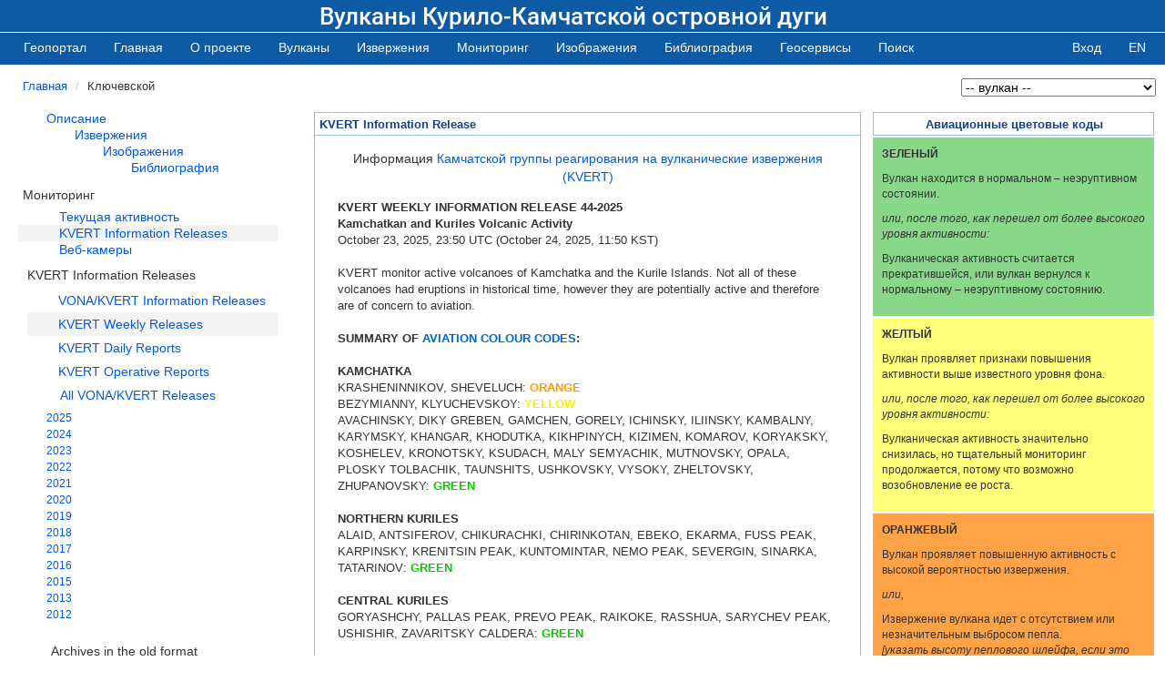

--- FILE ---
content_type: text/html; charset=UTF-8
request_url: http://geoportal.kscnet.ru/volcanoes/volc.php?ln=van&type=3&name=Klyuchevskoy&lang=ru
body_size: 175658
content:



<!doctype html>
<HTML>
<HEAD>
<meta http-equiv="X-UA-Compatible" content="IE=edge">
<meta http-equiv="Content-Type" content="text/html; charset=utf-8" />
<meta name="viewport" content="width=device-width, initial-scale=1.0">
<meta http-equiv=refresh content="">
<meta name="keywords" content="вулкан, volcano, извержение, eruption, Камчатка, Курилы, Kamchatka, Kurile, Ключевской, Klyuchevskoy" />
<meta name="description" content="Геопортал ИВиС ДВО РАН. Вулканы Курило-Камчатской островной дуги. Ключевской. VONA/KVERT Releases" />

<title>Геопортал ИВиС ДВО РАН. Вулканы Курило-Камчатской островной дуги. Ключевской. VONA/KVERT Releases</title>


<script type="text/javascript">
<!--
function MM_jumpMenu(targ,selObj,restore){ //v3.0
  eval(targ+".location='"+selObj.options[selObj.selectedIndex].value+"'");
  if (restore) selObj.selectedIndex=0;
}
//-->
</script>
<script type="text/javascript">
<!--
function MM_openBrWindow(theURL,winName,features) { //v2.0
  window.open(theURL,winName,features);
}
//-->
</script>
<script type="text/javascript">
hs.outlineType = 'rounded-white';
hs.wrapperClassName = 'draggable-header';
</script>
</head>
<body>
<div class="wrapper">
<link href="/scripts/bootstrap-4.3.1/css/bootstrap.min.css" rel="stylesheet">
<link href="/slider-s-fade/css/bootstrap.min.css" rel="stylesheet">
<!-- Custom CSS --> 
<!-- Custom Fonts 
    <link href="../font-awesome-4.5.0/css/font-awesome.min.css" rel="stylesheet" type="text/css">-->

<link href="/slider-s-fade/css/dopstyle.css" rel="stylesheet" media="screen">
<link href="/css/bootstrap_my1.css" rel="stylesheet" type="text/css" />
<link href="/css/geop.css" rel="stylesheet" type="text/css">
<link href="/css/kvert2.css" rel="stylesheet" type="text/css">
<link href="/volcanoes/volc.css" rel="stylesheet" type="text/css" />
<script src="/scripts/jquery-1.10.2.min.js"></script> 
<script src="/slider-s-fade/js/bootstrap.min.js"></script> 
<script src="/scripts/jquery-3.3.1.slim.min.js"></script> 
<script src="/scripts/bootstrap-4.3.1/js/bootstrap.bundle.min.js"></script> 
<script type="text/javascript">
	$.post(
		'/volcanoes/display_dimension.php', 
		{
			'height'	:	screen.height,
			'width'	:	screen.width,
			'heightb'	: 	document.body.clientHeight,
			'widthb'	: 	document.body.clientWidth
		}
);
//alert(document.body.clientWidth);
</script>
<style>
body {
	    color: #333;
}
a {
	text-decoration: none;
	color: #0059DF ;
}
.navbar-inverse {
    background-color: #0e5aa5;
/*	background-image: none !important;*/
	border-color: #fff;
}
.navbar-inverse .navbar-toggle {
    border-color: #f3f3f3;
}
.navbar-inverse .navbar-toggle:hover, .navbar-inverse .navbar-toggle:focus {
    background-color: #999;
}
.navbar {
    margin-bottom: 1px;
	min-height: 35px;
	 border: 0px solid transparent;
}
.navbar-nav {
    margin: 0px 0px !important; 
}
.navbar-collapse {
    max-height: 420px;
	border-top: 0px solid transparent;
    padding-right: 5px;
    padding-left: 5px;
}
.dropdown-menu>li>a:hover, .dropdown-menu>li>a:focus {
    color: #333;
    text-decoration: none;
    background-color: #f3f3f3;
}
.dropdown-toggle::after {
    display: none;
}
@media screen and (min-width:781px) {
  div.title2 {
    font-size: 26px;
	padding-left: 350px;
	padding-right:10px
  }
}
@media screen and (min-width:601px) and (max-width:780px) {
  div.title2 {
    font-size: 24px;
	padding-right:10px;
		padding-left: 230px;
  }
}
@media screen and (max-width: 600px) {
  div.title2 {
    font-size: 16px;
	padding-left: 200px;
  }
}
@media screen and (max-width:1201px) {
  div.title3 {
	display: none;
  }
}
/*@media only screen and (min-width: 768px){
.collapse:not(.show) {
    display: block !important;
}
}*/
@media only screen and (min-width: 768px){
/*.bd-links .collapse:not(.show)  {
    display: block !important;
}*/

nav#bs-navbar-collapse-2:not(.collapse .show) {
    display: block !important;
}
}
div#collapseExample:not(.collapse .show) {
	 display: none;
}
</style>
<!-- Navigation 
    <nav class="navbar navbar-inverse navbar-fixed-top" role="navigation">-->
<nav id="nav1" class="navbar navbar-expand-md navbar-inverse banner2" style="justify-content: normal;">
  <div class="" style="float:left; width:70%">
    <div id="log1" class="banner2" style="float:left"> <a href="http://geoportal.kscnet.ru/volcanoes/"> <img src="/volcanoes/images/title_vok8.jpg" class="d-inline-block align-top" alt=""  style=" padding:0px 0px 0px 0px; max-height: 79px;"> </a></div>
    <div class="title2"> Вулканы Курило-Камчатской островной дуги</div>
  </div>
  <div align="right" class="banner2 title3" style="width:30%;"> <a  href="http://www.kscnet.ru/ivs/"> <img src="/images/header-right_ru.png" alt="" width="" style="max-height: 79px; max-width: 211px;"> </a> </div>

</nav>
<nav class="navbar navbar-expand-md navbar-inverse" style="justify-content: flex-start; background-image: none !important; margin-bottom: 5px;">
    <button type="button" class="btn btn-link navbar-toggle d-md-none " data-toggle="collapse" data-target="#bs-navbar-collapse-2" aria-controls="bs-navbar-collapse-1" aria-expanded="false" aria-label="Toggle navigation" style=" margin-right: 0px;"> <span class="sr-only">Toggle navigation</span> <span class="icon-bar" style="width:14px"></span> <span class="icon-bar"></span> <span class="icon-bar" style="width:17px"></span> </button>
    <button type="button" class="btn btn-link navbar-toggle d-md-none ml-auto" data-toggle="collapse" data-target="#bs-navbar-collapse-1" aria-controls="bs-navbar-collapse-1" aria-expanded="false" aria-label="Toggle navigation"> <span class="sr-only">Toggle navigation</span> <span class="icon-bar"></span> <span class="icon-bar"></span> <span class="icon-bar"></span> </button>
  
  <!-- Collect the nav links, forms, and other content for toggling -->
  <div class="collapse navbar-collapse" id="bs-navbar-collapse-1" style=" border-color:#fff; padding-top: 0px;">
    <div style="float:left; margin-left: 5px;">
      <ul class="nav navbar-nav ">
        <li class="nav-item"> <a href="/">Геопортал</a></li>
        <li class="nav-item"> <a href="/volcanoes/">Главная</a></li>
        <li class="nav-item dropdown"> <a href="/volcanoes/" class="dropdown-toggle"  id="navbarDropdown1" data-toggle="dropdown" aria-haspopup="true" aria-expanded="false" role="button">О проекте</a>
          <ul class="dropdown-menu">
            <li class="nav-item" > <a href="/volcanoes/description">О системе</a> </li>
            <li class="nav-item" > <a href="/volcanoes/authors">Об авторах</a></li>
            <li class="nav-item" > <a href="/volcanoes/publications">Публикации</a></li>
          </ul>
        </li>
        <li class="nav-item dropdown"> <a href="/volcanoes/abclist" class="dropdown-toggle"  id="navbarDropdown1" data-toggle="dropdown" aria-haspopup="true" aria-expanded="false" role="button"><span id="s1">Вулканы</span></a>
          <ul class="dropdown-menu">
            <li class="nav-item"> <a href="/volcanoes/abclist" >Все вулканы</a> </li>
            <li role="separator" class="divider"></li>
            <li class="nav-item"> <a href="/volcanoes/abclist?v=a" >Действующие</a> </li>
            <li class="nav-item"> <a href="/volcanoes/abclist?v=e" >Потухшие</a> </li>
            <li class="nav-item"> <a href="/volcanoes/abclist?v=t" >Наземные</a> </li>
            <li class="nav-item"> <a href="/volcanoes/abclist?v=s" >Подводные</a> </li>
            <li role="separator" class="divider"></li>
            <li class="nav-item"><a href="/volcanoes/search_adv?p=1">Поиск</a> </li>
          </ul>
        </li>
        <li class="nav-item dropdown"> <a href="/volcanoes/eruptions" class="dropdown-toggle"  id="navbarDropdown1" data-toggle="dropdown" aria-haspopup="true" aria-expanded="false" role="button">Извержения</a>
          <ul class="dropdown-menu">
            <li class="nav-item"><a href="/volcanoes/eruptions">Все извержения</a></li>
            <li role="separator" class="divider"></li>
            <li class="nav-item"><a href="/volcanoes/eruptions?t=1">XXI век</a></li>
            <li class="nav-item"><a href="/volcanoes/eruptions?t=2">XX век</a></li>
            <li role="separator" class="divider"></li>
            <li class="nav-item"><a href="/volcanoes/search_erup?p=1">Поиск</a></li>
          </ul>
        </li>
        <li class="nav-item dropdown"> <a href="/volcanoes/van/" class="dropdown-toggle"  id="navbarDropdown1" data-toggle="dropdown" aria-haspopup="true" aria-expanded="false" role="button">Мониторинг</a>
          <ul class="dropdown-menu">
            <li class="nav-item"><a href="/volcanoes/van/">KVERT-сообщения</a></li>
            <li class="nav-item"><a href="/volcanoes/van/prognosis.php">Прогноз опасности для авиации</a></li>
            <li class="nav-item"><a href="/volcanoes/van/volc_activity">Текущая активность вулканов</a></li>
            <li class="nav-item"><a href="/volcanoes/webcams.php">Веб-камеры</a></li>
          </ul>
        </li>
        <li class="nav-item dropdown"> <a href="/volcanoes/images.php" class="dropdown-toggle"  id="navbarDropdown1" data-toggle="dropdown" aria-haspopup="true" aria-expanded="false" role="button"><span id="s4">Изображения</span></a>
          <ul class="dropdown-menu">
            <li class="nav-item"><a href="/volcanoes/images.php">Все изображения</a> </li>
            <li role="separator" class="divider"></li>
            <li class="nav-item"><a href="/volcanoes/images.php?type=photo">Фотографии</a> </li>
            <li class="nav-item"><a href="/volcanoes/images.php?type=video">Видео</a> </li>
            <li class="nav-item"><a href="/volcanoes/images.php?type=anim">Анимации</a> </li>
            <li class="nav-item"><a href="/volcanoes/images.php?type=map">Карты</a> </li>
            <li class="nav-item"><a href="/volcanoes/images.php?type=other">Другое&nbsp;&nbsp;&nbsp;</a></li>
            <li role="separator" class="divider"></li>
            <li class="nav-item"><a href="/volcanoes/search_img?p=1">Поиск</a></li>
          </ul>
        </li>
        <li class="nav-item dropdown"> <a href="/volcanoes/bibliography" class="dropdown-toggle"  id="navbarDropdown1" data-toggle="dropdown" aria-haspopup="true" aria-expanded="false" role="button"><span id="s4">Библиография</span></a>
          <ul class="dropdown-menu">
            <li class="nav-item"><a href="/volcanoes/bibliography?g=a">По авторам</a></li>
            <li class="nav-item"><a href="/volcanoes/bibliography?g=n">По названиям</a></li>
            <li class="nav-item"><a href="/volcanoes/bibliography?g=y">По дате публикации</a></li>
            <li class="nav-item"><a href="/volcanoes/bibliography?g=t">По типу публикации</a></li>
            <li role="separator" class="divider"></li>
            <li class="nav-item"><a href="/volcanoes/search_bib?p=1">Поиск</a></li>
          </ul>
        </li>
        <li class="nav-item dropdown"> <a href="/volcanoes/geoservices/index" class="dropdown-toggle"  id="navbarDropdown1" data-toggle="dropdown" aria-haspopup="true" aria-expanded="false" role="button"><span id="s2">Геосервисы</span></a>
          <ul class="dropdown-menu">
            <li class="nav-item"><a href="/volcanoes/geoservices/index">Все геосервисы</a></li>
            <li role="separator" class="divider"></li>
            <li class="nav-item"><a href="/volcanoes/geoservices/volc">Обзорная карта вулканов</a></li>
            <li class="nav-item"><a href="/volcanoes/geoservices/hvolc">Голоценовый вулканизм Камчатки</a></li>
            <li class="nav-item"><a href="/volcanoes/geoservices/nightfire">Ночные инфракрасные источники</a></li>
            <li class="nav-item"><a href="/volcanoes/geoservices/glaciers">Ледники вулканов Камчатки</a></li>
            <li class="nav-item"><a href="/volcanoes/geoservices/tfe50">Извержение ТТИ-50</a></li>
          </ul>
        </li>
        <li class="nav-item dropdown"> <a href="/volcanoes/search_adv" class="dropdown-toggle"  id="navbarDropdown1" data-toggle="dropdown" aria-haspopup="true" aria-expanded="false" role="button"><span id="s3">Поиск</span></a>
          <ul class="dropdown-menu">
            <li class="nav-item"><a href="/volcanoes/search_adv">Поиск вулканов</a></li>
            <li class="nav-item"><a href="/volcanoes/search_erup">Поиск извержений</a></li>
            <li class="nav-item"><a href="/volcanoes/search_bib">Поиск публикаций</a></li>
            <li class="nav-item"><a href="/volcanoes/search_img">Поиск изображений</a></li>
          </ul>
        </li>
      </ul>
    </div>
    <div align="right" style="text-align:right;float: right;">
      <ul class="nav navbar-nav ">
        <li class="nav-item">
          <a href="/volcanoes/login">Вход</a>        </li>
        <li class="nav-item"><a href="/volcanoes/volc.php?ln=van&type=3&name=Klyuchevskoy&lang=en" >
          EN          </a> </li>
      </ul>
    </div>
  </div>
  <div> </div>
  <!-- /.container --> 
</nav>
<script>
/*$('.dropdown-toggle').click(function(e) {
 if ($(document).width() > 768) {
 e.preventDefault();
 var url = $(this).attr('href'); 
 if (url !== '#') { 
 window.location.href = url;
 }
 }
});*/

const $dropdown = $(".dropdown");
const $dropdownToggle = $(".dropdown-toggle");
const $dropdownMenu = $(".dropdown-menu");
const showClass = "show";
 
$(window).on("load resize", function() {
  if (this.matchMedia("(min-width: 768px)").matches) {
    $dropdown.hover(
      function() {
        const $this = $(this);
        $this.addClass(showClass);
        $this.find($dropdownToggle).attr("aria-expanded", "true");
        $this.find($dropdownMenu).addClass(showClass);
      },
      function() {
        const $this = $(this);
        $this.removeClass(showClass);
        $this.find($dropdownToggle).attr("aria-expanded", "false");
        $this.find($dropdownMenu).removeClass(showClass);
      }
    );
  } else {
    $dropdown.off("mouseenter mouseleave");
  }
});
</script> 
<div class="content">
<!--<link rel="stylesheet" type="text/css" href="ddsmoothmenu.css" />
<link rel="stylesheet" type="text/css" href="ddsmoothmenu-v.css" />
<script type="text/javascript" src="scripts/jquery/jquery.min.js"></script>
<script type="text/javascript" src="scripts/ddsmoothmenu.js"></script>-->
<div class="row" style="margin: 10px 10px 5px 10px;">
<div class="col-md-12 col-lg-9" style="padding: 0">
    <nav aria-label="breadcrumb">
  <ol class="breadcrumb">
    <li class="breadcrumb-item"><a href="index">Главная</a></li>
	   <li class="breadcrumb-item " aria-current="page">Ключевской</li>   </ol>
   </nav>
</div>
<div align="right" class="col-md-12 col-lg-3" style="padding: 0">

<select name="name_vv2" id="jumpMenu" onChange="MM_jumpMenu('parent',this,0)">
       <option value="" selected="selected">-- вулкан --</option>
              <option value="volc?name=Aag">Ааг</option>
              <option value="volc?name=Avachinsky">Авачинский</option>
              <option value="volc?name=Akademia Nauk">Академии Наук</option>
              <option value="volc?name=Alaid">Алаид</option>
              <option value="volc?name=Alngey">Алнгей</option>
              <option value="volc?name=Alney-Chashakondzha">Алней-Чашаконджа</option>
              <option value="volc?name=Anaun">Анаун</option>
              <option value="volc?name=Antsiferov">Анциферова</option>
              <option value="volc?name=Arik">Арик</option>
              <option value="volc?name=Arkhangelsky (6.12а)">Архангельского (6.12а)</option>
              <option value="volc?name=Arkhangelsky (6.12b)">Архангельского (6.12б)</option>
              <option value="volc?name=Asacha">Асача</option>
              <option value="volc?name=Atsonupuri">Атсонупури</option>
              <option value="volc?name=Akhtang">Ахтанг</option>
              <option value="volc?name=Bakening">Бакенинг</option>
              <option value="volc?name=Baransky">Баранского</option>
              <option value="volc?name=Barkhatnaya Sopka">Бархатная Сопка</option>
              <option value="volc?name=Unnamed 4">Без названия 4</option>
              <option value="volc?name=Unnamed 8">Без названия 8</option>
              <option value="volc?name=Bezymianny">Безымянный</option>
              <option value="volc?name=Belenkaya">Беленькая</option>
              <option value="volc?name=Bely">Белый</option>
              <option value="volc?name=Belyankin">Белянкина</option>
              <option value="volc?name=Belyankin (2.1)">Белянкина (2.1)</option>
              <option value="volc?name=Berg">Берга</option>
              <option value="volc?name=Berg (7.6)">Берга (7.6)</option>
              <option value="volc?name=Berezovy">Березовый</option>
              <option value="volc?name=Berutarube">Берутарубе</option>
              <option value="volc?name=Bliznets">Близнец</option>
              <option value="volc?name=Bliznetsy">Близнецы</option>
              <option value="volc?name=Bogdan Khmelnitsky">Богдан Хмельницкий</option>
              <option value="volc?name=Bolshaya Ipelka">Большая Ипелька</option>
              <option value="volc?name=Bolshaya Udina">Большая Удина</option>
              <option value="volc?name=Bolshoi">Большой</option>
              <option value="volc?name=Bolshoi Payalpan">Большой Паялпан</option>
              <option value="volc?name=Bolshoi Semiachik">Большой Семячик</option>
              <option value="volc?name=Bongapti">Бонгапти</option>
              <option value="volc?name=Borzov">Борзова</option>
              <option value="volc?name=Brat Chirpoev">Брат Чирпоев</option>
              <option value="volc?name=Broughton (6.5a)">Броутона (6.5а)</option>
              <option value="volc?name=Broughton (6.5b)">Броутона (6.5б)</option>
              <option value="volc?name=Broughton (6.5c)">Броутона (6.5в)</option>
              <option value="volc?name=Bunanya">Бунаня</option>
              <option value="volc?name=Vavilov (6.6)">Вавилова (6.6)</option>
              <option value="volc?name=Vavilov (6.7)">Вавилова (6.7)</option>
              <option value="volc?name=Vavilov (6.8)">Вавилова (6.8)</option>
              <option value="volc?name=Veer">Веер</option>
              <option value="volc?name=Vernadskii Ridge">Вернадского</option>
              <option value="volc?name=Verkhovoy">Верховой</option>
              <option value="volc?name=Vilyuchinsky">Вилючинский</option>
              <option value="volc?name=Voyampolsky">Воямпольский</option>
              <option value="volc?name=Vysoky">Высокий</option>
              <option value="volc?name=Vysoky 2">Высокий 2</option>
              <option value="volc?name=Gamchen">Гамчен</option>
              <option value="volc?name=Geodesistov">Геодезистов</option>
              <option value="volc?name=Gidrographov (7.12)">Гидрографов (7.12)</option>
              <option value="volc?name=Gidrographov (7.13a)">Гидрографов (7.13а)</option>
              <option value="volc?name=Gidrographov (7.13b)">Гидрографов (7.13б)</option>
              <option value="volc?name=Gidrographov (7.14a)">Гидрографов (7.14а)</option>
              <option value="volc?name=Gidrographov (7.14b)">Гидрографов (7.14б)</option>
              <option value="volc?name=Gidrographov (7.19)">Гидрографов (7.19)</option>
              <option value="volc?name=Gidrographov (7.20)">Гидрографов (7.20)</option>
              <option value="volc?name=Golaya">Голая</option>
              <option value="volc?name=Golets-Tornyi Group">Голец-Торный</option>
              <option value="volc?name=Golovnin">Головнина</option>
              <option value="volc?name=Gorely">Горелый</option>
              <option value="volc?name=Gorny Institute">Горного института</option>
              <option value="volc?name=Goryashchy">Горящий</option>
              <option value="volc?name=Grigoriev">Григорьева</option>
              <option value="volc?name=Dvor">Двор</option>
              <option value="volc?name=Ded-Baba">Дед и Баба</option>
              <option value="volc?name=Demon">Демон</option>
              <option value="volc?name=Dzenzursky">Дзензурский</option>
              <option value="volc?name=Diky Greben">Дикий Гребень</option>
              <option value="volc?name=Ditmar">Дитмара</option>
              <option value="volc?name=Elovsky">Еловский</option>
              <option value="volc?name=Zheltovsky">Желтовский</option>
              <option value="volc?name=Zhupanovskie Vostryaki">Жупановские Востряки</option>
              <option value="volc?name=Zhupanovsky">Жупановский</option>
              <option value="volc?name=Zavaritsky">Заварицкого</option>
              <option value="volc?name=Zaozerny">Заозерный</option>
              <option value="volc?name=Zarechny">Заречный</option>
              <option value="volc?name=Zimina">Зимины</option>
              <option value="volc?name=Ivan Grozny">Иван Грозный</option>
              <option value="volc?name=Ivao Group">Ивао</option>
              <option value="volc?name=Iliinsky">Ильинский</option>
              <option value="volc?name=Itktunup">Итктунуп</option>
              <option value="volc?name=Ichinsky">Ичинский</option>
              <option value="volc?name=Iettunup">Иэттунуп</option>
              <option value="volc?name=Kaileney">Кайленей</option>
              <option value="volc?name=Gorshkov Caldera">Кальдера Горшкова</option>
              <option value="volc?name=Gorshkov Caldera (6.11b)">Кальдера Горшкова внешняя</option>
              <option value="volc?name=Zavaritsky Caldera">Кальдера Заварицкого</option>
              <option value="volc?name=Tao-Rusyr Caldera">Кальдера Тао-Русыр</option>
              <option value="volc?name=Kambalny">Камбальный</option>
              <option value="volc?name=Kamen">Камень</option>
              <option value="volc?name=Karpinsky">Карпинского</option>
              <option value="volc?name=Karymsky">Карымский</option>
              <option value="volc?name=Kekuknaysky">Кекукнайский</option>
              <option value="volc?name=Kekurny">Кекурный</option>
              <option value="volc?name=Kell">Келля</option>
              <option value="volc?name=Ketoi">Кетой</option>
              <option value="volc?name=Kizimen">Кизимен</option>
              <option value="volc?name=Kimitina">Кимитина</option>
              <option value="volc?name=Kinenin">Киненин</option>
              <option value="volc?name=Kikhpinych">Кихпиныч</option>
              <option value="volc?name=Klyuchevskoy">Ключевской</option>
              <option value="volc?name=Kobalan">Кобалан</option>
              <option value="volc?name=Kozelsky">Козельский</option>
              <option value="volc?name=Kozyrevsky">Козыревский</option>
              <option value="volc?name=Kolokol">Колокол</option>
              <option value="volc?name=Komarov">Комарова</option>
              <option value="volc?name=Koryaksky">Корякский</option>
              <option value="volc?name=Kostakan">Костакан</option>
              <option value="volc?name=Koshelev">Кошелева</option>
              <option value="volc?name=Krainy">Крайний</option>
              <option value="volc?name=Krainy 2">Крайний 2</option>
              <option value="volc?name=Krasheninnikov">Крашенинникова</option>
              <option value="volc?name=Krestovsky">Крестовский</option>
              <option value="volc?name=Kronotsky">Кроноцкий</option>
              <option value="volc?name=Krylatka">Крылатка</option>
              <option value="volc?name=Ksudach">Ксудач</option>
              <option value="volc?name=Kudryavy">Кудрявый</option>
              <option value="volc?name=Kulkev">Кулкев</option>
              <option value="volc?name=Kuntomintar">Кунтоминтар</option>
              <option value="volc?name=Kupol">Купол</option>
              <option value="volc?name=Kurile Lake">Курильское озеро</option>
              <option value="volc?name=Kuyul">Куюл</option>
              <option value="volc?name=Kebeney">Кэбенэй</option>
              <option value="volc?name=Lauchan">Лаучан</option>
              <option value="volc?name=Lauchachan">Лаучачан</option>
              <option value="volc?name=Leutongey">Леутонгей</option>
              <option value="volc?name=Lisyansky">Лисянского</option>
              <option value="volc?name=Lomonosov Group">Ломоносова</option>
              <option value="volc?name=Lvinaya Past">Львиная Пасть</option>
              <option value="volc?name=Makarov">Макарова</option>
              <option value="volc?name=Malaya Udina">Малая Удина</option>
              <option value="volc?name=Maly Payalpan">Малый Паялпан</option>
              <option value="volc?name=Maly Semyachik">Малый Семячик</option>
              <option value="volc?name=Mashkovtsev">Машковцева</option>
              <option value="volc?name=Medvezhii">Медвежий</option>
              <option value="volc?name=Mezhdusopochny">Междусопочный</option>
              <option value="volc?name=Mendeleev">Менделеева</option>
              <option value="volc?name=Milne">Мильна</option>
              <option value="volc?name=Mironov">Миронова</option>
              <option value="volc?name=Mutnovsky">Мутновский</option>
              <option value="volc?name=Nikolka">Николка</option>
              <option value="volc?name=Nosichan">Носичан</option>
              <option value="volc?name=Nubalykich">Нубалыкич</option>
              <option value="volc?name=Nylgimelkin">Ныльгимелкин</option>
              <option value="volc?name=Niolkande">Ньолканде</option>
              <option value="volc?name=Obruchev">Обручева</option>
              <option value="volc?name=Odnoboky">Однобокий</option>
              <option value="volc?name=Ozernoy 2">Озерной 2</option>
              <option value="volc?name=Olkoviy Volc Group">Ольховый</option>
              <option value="volc?name=Opala">Опала</option>
              <option value="volc?name=Ostanets">Останец</option>
              <option value="volc?name=Ostry">Острый</option>
              <option value="volc?name=Ostry Tolbachik">Острый Толбачик</option>
              <option value="volc?name=Otdelniy">Отдельный</option>
              <option value="volc?name=Ochchamo">Оччамо</option>
              <option value="volc?name=Pegas">Пегас</option>
              <option value="volc?name=Piip">Пийпа</option>
              <option value="volc?name=Krenitsin Peak">Пик Креницина</option>
              <option value="volc?name=Nemo Peak">Пик Немо</option>
              <option value="volc?name=Pallas Peak">Пик Палласа</option>
              <option value="volc?name=Prevo Peak">Пик Прево</option>
              <option value="volc?name=Sarychev Peak">Пик Сарычева</option>
              <option value="volc?name=Fuss Peak">Пик Фусса</option>
              <option value="volc?name=Piratkovsky">Пиратковский</option>
              <option value="volc?name=Plosky">Плоский</option>
              <option value="volc?name=Plosky 2">Плоский 2</option>
              <option value="volc?name=Plosky Tolbachik">Плоский Толбачик</option>
              <option value="volc?name=Pogranychny">Пограничный</option>
              <option value="volc?name=Prodolny">Продольный</option>
              <option value="volc?name=Razlaty">Разлатый</option>
              <option value="volc?name=Raikoke">Райкоке</option>
              <option value="volc?name=Rasshua">Расшуа</option>
              <option value="volc?name=Ratmanov">Ратманова</option>
              <option value="volc?name=Rikord">Рикорда</option>
              <option value="volc?name=Romanovka">Романовка</option>
              <option value="volc?name=Rudakov">Рудакова</option>
              <option value="volc?name=Severgin">Севергина</option>
              <option value="volc?name=Severny">Северный</option>
              <option value="volc?name=Sedankinsky">Седанкинский</option>
              <option value="volc?name=Sinarka">Синарка</option>
              <option value="volc?name=Avos Crags">Скалы Авось</option>
              <option value="volc?name=Lovushki Crags">Скалы Ловушки</option>
              <option value="volc?name=Smirnov">Смирнова</option>
              <option value="volc?name=Smirnov (2.2)">Смирнова (2.2)</option>
              <option value="volc?name=Snegovoy">Снеговой</option>
              <option value="volc?name=Snezhniy">Снежный</option>
              <option value="volc?name=Snow">Сноу</option>
              <option value="volc?name=Soboliny">Соболиный</option>
              <option value="volc?name=Spokoiny">Спокойный</option>
              <option value="volc?name=Srednii isl.">Среднего о-ва</option>
              <option value="volc?name=Srednii">Средний</option>
              <option value="volc?name=Stena">Стена</option>
              <option value="volc?name=Stokap">Стокап</option>
              <option value="volc?name=Tatarinov">Татаринова</option>
              <option value="volc?name=Taunshits">Тауншиц</option>
              <option value="volc?name=Tebenkov">Тебенькова</option>
              <option value="volc?name=Terpuk">Терпук</option>
              <option value="volc?name=Titila">Титила</option>
              <option value="volc?name=Tobeltsen">Тобельцен</option>
              <option value="volc?name=Tolmachev Dol">Толмачев Дол</option>
              <option value="volc?name=Trezubets">Трезубец</option>
              <option value="volc?name=Tretiya Rechka">Третья Речка</option>
              <option value="volc?name=Tri Sestry">Три Сестры</option>
              <option value="volc?name=Tuzovsky">Тузовский</option>
              <option value="volc?name=Tynua">Тынуа</option>
              <option value="volc?name=Tyatya">Тятя</option>
              <option value="volc?name=Uzon">Узон</option>
              <option value="volc?name=Uka">Ука</option>
              <option value="volc?name=Uksichan">Уксичан</option>
              <option value="volc?name=Uratman">Уратман</option>
              <option value="volc?name=Ushishir">Ушишир</option>
              <option value="volc?name=Ushkovsky">Ушковский</option>
              <option value="volc?name=Fedotych">Федотыч</option>
              <option value="volc?name=Khangar">Хангар</option>
              <option value="volc?name=Kharchinsky">Харчинский</option>
              <option value="volc?name=Khodutka">Ходутка</option>
              <option value="volc?name=Chyornogo">Черного</option>
              <option value="volc?name=Cherny">Черный</option>
              <option value="volc?name=Cherpuk Group">Черпук</option>
              <option value="volc?name=Chikurachki">Чикурачки</option>
              <option value="volc?name=Chingeingein">Чингейнгейн</option>
              <option value="volc?name=Chirinkotan">Чиринкотан</option>
              <option value="volc?name=Chirpoi">Чирпой</option>
              <option value="volc?name=Sheveluch">Шивелуч</option>
              <option value="volc?name=Shisheika">Шишейка</option>
              <option value="volc?name=Shishel">Шишель</option>
              <option value="volc?name=Schmidt">Шмидта</option>
              <option value="volc?name=Shokalsky (6.18)">Шокальского (6.18)</option>
              <option value="volc?name=Shokalsky (6.19)">Шокальского (6.19)</option>
              <option value="volc?name=Shokalsky (6.20)">Шокальского (6.20)</option>
              <option value="volc?name=Shokalsky (6.21)">Шокальского (6.21)</option>
              <option value="volc?name=Ebev-Bunanya">Эбев-Бунаня</option>
              <option value="volc?name=Ebeko">Эбеко</option>
              <option value="volc?name=Eggella">Эггелла</option>
              <option value="volc?name=Edelstein (3.1a)">Эдельштейна (3.1а)</option>
              <option value="volc?name=Edelstein (3.1b)">Эдельштейна (3.1б)</option>
              <option value="volc?name=Ekarma">Экарма</option>
              <option value="volc?name=Etopan">Этопань</option>
              <option value="volc?name=Yubileyny">Юбилейный</option>
              <option value="volc?name=Yavinsky">Явинский</option>
              <option value="volc?name=1.2">1.2</option>
              <option value="volc?name=1.3">1.3</option>
              <option value="volc?name=1.4">1.4</option>
              <option value="volc?name=1.5">1.5</option>
              <option value="volc?name=1.6">1.6</option>
              <option value="volc?name=1.7">1.7</option>
              <option value="volc?name=2.4">2.4</option>
              <option value="volc?name=2.5">2.5</option>
              <option value="volc?name=2.6">2.6</option>
              <option value="volc?name=2.7">2.7</option>
              <option value="volc?name=2.8">2.8</option>
              <option value="volc?name=3.10">3.10</option>
              <option value="volc?name=3.12">3.12</option>
              <option value="volc?name=3.13">3.13</option>
              <option value="volc?name=3.14">3.14</option>
              <option value="volc?name=3.15">3.15</option>
              <option value="volc?name=3.16">3.16</option>
              <option value="volc?name=3.17">3.17</option>
              <option value="volc?name=3.18">3.18</option>
              <option value="volc?name=3.19">3.19</option>
              <option value="volc?name=3.2">3.2</option>
              <option value="volc?name=3.20">3.20</option>
              <option value="volc?name=3.3">3.3</option>
              <option value="volc?name=3.4">3.4</option>
              <option value="volc?name=3.5">3.5</option>
              <option value="volc?name=3.8">3.8</option>
              <option value="volc?name=3.9">3.9</option>
              <option value="volc?name=4.1">4.1</option>
              <option value="volc?name=4.2">4.2</option>
              <option value="volc?name=4.3">4.3</option>
              <option value="volc?name=4.4">4.4</option>
              <option value="volc?name=5.2">5.2</option>
              <option value="volc?name=5.3">5.3</option>
              <option value="volc?name=5.5">5.5</option>
              <option value="volc?name=6.10">6.10</option>
              <option value="volc?name=6.13">6.13</option>
              <option value="volc?name=6.14">6.14</option>
              <option value="volc?name=6.15">6.15</option>
              <option value="volc?name=6.16">6.16</option>
              <option value="volc?name=6.17">6.17</option>
              <option value="volc?name=6.3">6.3</option>
              <option value="volc?name=6.4">6.4</option>
              <option value="volc?name=6.9">6.9</option>
              <option value="volc?name=7.1">7.1</option>
              <option value="volc?name=7.10">7.10</option>
              <option value="volc?name=7.11a">7.11а</option>
              <option value="volc?name=7.11b">7.11б</option>
              <option value="volc?name=7.11c">7.11в</option>
              <option value="volc?name=7.15">7.15</option>
              <option value="volc?name=7.16">7.16</option>
              <option value="volc?name=7.2">7.2</option>
              <option value="volc?name=7.3">7.3</option>
              <option value="volc?name=7.4">7.4</option>
              <option value="volc?name=7.5">7.5</option>
              <option value="volc?name=7.7">7.7</option>
              <option value="volc?name=7.8">7.8</option>
              <option value="volc?name=7.9">7.9</option>
              <option value="volc?name=8.1">8.1</option>
              <option value="volc?name=8.10">8.10</option>
              <option value="volc?name=8.11">8.11</option>
              <option value="volc?name=8.12">8.12</option>
              <option value="volc?name=8.13">8.13</option>
              <option value="volc?name=8.14">8.14</option>
              <option value="volc?name=8.15">8.15</option>
              <option value="volc?name=8.16">8.16</option>
              <option value="volc?name=8.17">8.17</option>
              <option value="volc?name=8.18">8.18</option>
              <option value="volc?name=8.19">8.19</option>
              <option value="volc?name=8.2">8.2</option>
              <option value="volc?name=8.20">8.20</option>
              <option value="volc?name=8.3">8.3</option>
              <option value="volc?name=8.5">8.5</option>
              <option value="volc?name=8.6">8.6</option>
              <option value="volc?name=8.7">8.7</option>
              <option value="volc?name=8.8">8.8</option>
              <option value="volc?name=8.9">8.9</option>
            </select>
     </div>

     </div>
	<!--<script type="text/javascript" src="scripts/jquery/jquery.min.js"></script>-->
<script src="/volcanoes/jquery-1.10.2.min.js"></script>
<script src="/scripts/jquery/jquery.js" type="text/javascript"></script>
<script src="/volcanoes/scripts/jquery.treeview/jquery.treeview.js" type="text/javascript"></script>
<script src="/volcanoes/scripts/scripts1-1.js" type="text/javascript"></script>
<link rel="stylesheet" href="/volcanoes/scripts/jquery.treeview/jquery.treeview.css" type="text/css">
<!--<script type="text/javascript" src="/scripts/jquery.easing.js"></script>
<script type="text/javascript" src="/volcanoes/scripts/jqueryFileTree/jqueryFileTree.js"></script>
<link href="/volcanoes/scripts/jqueryFileTree/jqueryFileTree.css" rel="stylesheet" type="text/css" />-->
<script type="text/javascript">
/*			$(document).ready( function() {			
				$('#fileTree').fileTree({ root: '../../../../html/ivs/kvert/updates/', script: '/volcanoes/scripts/connectors/jqueryFileTree_my_arch2.php' }
			);		
			});
			$(document).ready( function() {			
				$('#fileTree2').fileTree({ root: '../../../../html/ivs/kvert/oper2/', script: '/volcanoes/scripts/connectors/jqueryFileTree_my_arch2.php' }
			);		
			});*/
		</script>

<style type="text/css">
<!--
ul {
  padding-left: 5px;
  margin-left: 5px;
/*  text-indent: -1px;*/
  list-style-type: none;
  }
#browser ul  {
	  display: none;
  }
.filetree li {
    padding: 0px 0 3px 5px !important;
	text-indent: 1px;
}
UL.jqueryFileTree LI {
    padding-bottom: 2px;
	white-space: unset !important;
}
UL.jqueryFileTree {
    font-size: 12px !important; 
    line-height: 20px !important;
}
.floatl10 {
margin-top: 2px !important;
}
#menuTree {
    padding-left: 5px;
    padding-top: 5px;
    padding-bottom: 10px;
}
a:not([href]):not([tabindex]):focus, a:not([href]):not([tabindex]):hover {
    color: #FF9900 !important;;
    text-decoration: none;
}

#contentBody td, #contentBody p, #contentBody font {
    font-family: Verdana, Geneva, sans-serif !important;
    font-size: 13px !important;
}
#contentBody td {
    padding: 5px 0 5px 0px;
    vertical-align: top;
	width: inherit;
    min-width: 14vw;
}
@media screen and (max-width: 1200px) {
#contentBody td {
    min-width: 20vw;
}
}
-->
</style>
<div class="container" style="">
    <div class="row flex-xl-nowrap" style="padding: 0; margin-right: 0px; margin-left: 0px">
    <div class="col-12 col-md-3 col-lg-3 col-xl-2 " style="margin: 5px 0px 5px 0px; ">
  <script type="text/javascript">

/*ddsmoothmenu.init({
	mainmenuid: "smoothmenu1", //menu DIV id
	orientation: 'h', //Horizontal or vertical menu: Set to "h" or "v"
	classname: 'ddsmoothmenu', //class added to menu's outer DIV
	//customtheme: ["#1c5a80", "#18374a"],
	contentsource: "markup" //["smoothcontainer", "mm3.html"] //"markup" or ["container_id", "path_to_menu_file"]
})

ddsmoothmenu.init({
	mainmenuid: "smoothmenu2", //Menu DIV id
	orientation: 'v', //Horizontal or vertical menu: Set to "h" or "v"
	classname: 'ddsmoothmenu-v', //class added to menu's outer DIV
	//customtheme: ["#804000", "#482400"],
	contentsource: "markup" //"markup" or ["container_id", "path_to_menu_file"]
})*/

</script>
<style type="text/css">
<!--
.img_menu2 {
	clear: right;
	float: left;
	margin-top: 6px;
	margin-right: 10px;
	margin-bottom: 0px;
	margin-left: 5px;
}
-->
</style>
<div class="menu25">
      <ul class="navmenu-nav flex-column" style="list-style: none; padding-left: 0px; margin-bottom: 5px; line-height: 1.3;">
        <li > <img src="images/leaf.gif" alt="" width="16" height="16" border="0" class="img_menu2" />
        <a class="nav-link" href="volc?name=Klyuchevskoy" >Описание</a> </li>
                <li ><img src="images/icons/erup.gif" alt="" width="16" height="15" border="0" class="img_menu2" />
        <a class="nav-link" href="volc?ln=erup&name=Klyuchevskoy">Извержения</a> </li>
                                    <li ><img src="images/icons/images.gif" alt="" width="16" height="15" border="0" class="img_menu2" />
        <a class="nav-link" href="volc?ln=img&name=Klyuchevskoy">Изображения</a>
         <ul class="navmenu-nav dropdown-menu" style="list-style: none; padding-left: 0px; margin-bottom: 5px; line-height: 1.3;">
           <li class="nav-link"><a id="various#3" href=volc?ln=img&type=photo&name=Klyuchevskoy>Фото</a></li>
           <li class="nav-link"><a id="various#4" href=volc?ln=img&type=map&name=Klyuchevskoy>Карты</a></li>
           <li class="nav-link"><a id="various#5" href=volc?ln=img&type=other&name=Klyuchevskoy>Другие</a></li>
          </ul>
        </li>
         <li ><img src="images/icons/lib_admin.gif" alt="" width="16" height="16" border="0" class="img_menu2" />
         <a class="nav-link" href="volc?ln=bib&name=Klyuchevskoy">Библиография</a> </li>

    <li style="padding: 12px 0px 6px 0px; margin-left: 5px;">Мониторинг</li>
       <li ><img src="images/ico/chart_line-14.png" alt="" border="0" class="img_menu2" />
       <a class="nav-link" href="volc?ln=mon&name=Klyuchevskoy" style="padding-left: 30px">Текущая активность</a>
          </li> 
       
        <li class="active" ><img src="images/ico/exclamation-red.png" alt="" border="0" class="img_menu2" />
        <a class="nav-link" href="volc?ln=van&type=1&name=Klyuchevskoy" style="padding-left: 30px">KVERT Information Releases</a>
          </li>
            
        <li ><img src="images/ico/webcam-network.png" alt="" border="0" class="img_menu2" />
        <a class="nav-link" href="volc?ln=vid&name=Klyuchevskoy" style="padding-left: 30px">Веб-камеры</a>
          </li>
     
      </ul>
      </div>



<table width="" border="0" cellspacing="0" cellpadding="0" style="margin-left: 15px; margin-top:10px; line-height: 1.3;">
                <tr>
          <td height="24" valign="top" class="">KVERT Information Releases</td>
        </tr>
                <tr>
          <td height="25" valign="middle" class=""><div class=" " style="padding: 4px 2px 4px 5px;"><img src="images/ico/exclamation-red.png" alt="" width="14" height="14" hspace="5" class="floatl10" /><a href="volc?ln=van&type=1&name=Klyuchevskoy"><div style="margin-left: 25px;">VONA/KVERT Information Releases</div></a></div></td>
        </tr>
        <tr>
          <td height="25" valign="middle" class=""><div class=" active" style="padding: 4px 2px 4px 5px;" ; ><img src="images/ico/calendar_11.png" alt="" width="14" height="15" hspace="5" class="floatl10" /><a href="volc?ln=van&type=3&name=Klyuchevskoy"><div style="margin-left: 25px;">KVERT Weekly Releases</div></a></div></td>
        </tr>
        <tr>
          <td height="25" valign="middle"  class=""><div class=" " style="padding: 4px 2px 4px 5px;" ; ><img src="images/ico/calendar_21.png" alt="" width="14" height="15" hspace="5" class="floatl10" /><a href="volc?ln=van&type=2&name=Klyuchevskoy"><div style="margin-left: 25px;">KVERT Daily Reports</div></a></div></td>
        </tr>
        <tr>
          <td height="25" valign="middle"  class=""><div class=" " style="padding: 4px 2px 4px 5px;"><img src="images/ico/error.png" alt="" width="14" height="14" hspace="5" class="floatl10" /><a href="volc?ln=van&type=5&name=Klyuchevskoy"><div style="margin-left: 25px;">KVERT Operative Reports</div></a></div></td>
        </tr>
        <tr>
          <td height="25" valign="middle"  class=""><div class=" " style="padding: 4px 2px 4px 5px;" ><img src="images/ico/database_table.png" alt="" width="16" height="16" hspace="5" class="floatl10" /><a href="volc?ln=van&name=Klyuchevskoy"><div style="margin-left: 25px;">All VONA/KVERT Releases</div></a></div></td>
        </tr>
        <tr>
          <td><div id="menuTree" style="padding-left:5px;">
            
<ul id="browser" class="filetree treeview-my">
                            <li class=" open month closed"><span class="folder">2025</span>
                                 <ul>
                                    <li class="month closed"><span class="folder">October</span>
                                    <ul id="folder21">
                                            <li><span class="page-week"><a onclick="showContent('../../volcanoes/van/message.php?n=44-2025')"><div style="cursor: pointer;">&nbsp;Oct 23, 23:50 UTC </div></a></span>
                     </li>
                                            <li><span class="page-week"><a onclick="showContent('../../volcanoes/van/message.php?n=43-2025')"><div style="cursor: pointer;">&nbsp;Oct 16, 23:14 UTC </div></a></span>
                     </li>
                                          </ul>
                                      </li>
                                                        <li class="month closed"><span class="folder">September</span>
                                    <ul id="folder21">
                                            <li><span class="page-week"><a onclick="showContent('../../volcanoes/van/message.php?n=39-2025')"><div style="cursor: pointer;">&nbsp;Sep 24, 07:22 UTC </div></a></span>
                     </li>
                                          </ul>
                                      </li>
                                                        <li class="month closed"><span class="folder">August</span>
                                    <ul id="folder21">
                                            <li><span class="page-week"><a onclick="showContent('../../volcanoes/van/message.php?n=33-2025')"><div style="cursor: pointer;">&nbsp;Aug 14, 23:45 UTC </div></a></span>
                     </li>
                                            <li><span class="page-week"><a onclick="showContent('../../volcanoes/van/message.php?n=32-2025')"><div style="cursor: pointer;">&nbsp;Aug 07, 23:53 UTC </div></a></span>
                     </li>
                                            <li><span class="page-week"><a onclick="showContent('../../volcanoes/van/message.php?n=31-2025')"><div style="cursor: pointer;">&nbsp;Aug 01, 00:19 UTC </div></a></span>
                     </li>
                                          </ul>
                                      </li>
                                                        <li class="month closed"><span class="folder">July</span>
                                    <ul id="folder21">
                                            <li><span class="page-week"><a onclick="showContent('../../volcanoes/van/message.php?n=30-2025')"><div style="cursor: pointer;">&nbsp;Jul 25, 11:35 UTC </div></a></span>
                     </li>
                                            <li><span class="page-week"><a onclick="showContent('../../volcanoes/van/message.php?n=29-2025')"><div style="cursor: pointer;">&nbsp;Jul 18, 10:10 UTC </div></a></span>
                     </li>
                                            <li><span class="page-week"><a onclick="showContent('../../volcanoes/van/message.php?n=28-2025')"><div style="cursor: pointer;">&nbsp;Jul 11, 11:45 UTC </div></a></span>
                     </li>
                                            <li><span class="page-week"><a onclick="showContent('../../volcanoes/van/message.php?n=27-2025')"><div style="cursor: pointer;">&nbsp;Jul 04, 23:00 UTC </div></a></span>
                     </li>
                                          </ul>
                                      </li>
                                                        <li class="month closed"><span class="folder">June</span>
                                    <ul id="folder21">
                                            <li><span class="page-week"><a onclick="showContent('../../volcanoes/van/message.php?n=26-2025')"><div style="cursor: pointer;">&nbsp;Jun 27, 23:38 UTC </div></a></span>
                     </li>
                                            <li><span class="page-week"><a onclick="showContent('../../volcanoes/van/message.php?n=25-2025')"><div style="cursor: pointer;">&nbsp;Jun 19, 21:47 UTC </div></a></span>
                     </li>
                                            <li><span class="page-week"><a onclick="showContent('../../volcanoes/van/message.php?n=24-2025')"><div style="cursor: pointer;">&nbsp;Jun 12, 21:04 UTC </div></a></span>
                     </li>
                                            <li><span class="page-week"><a onclick="showContent('../../volcanoes/van/message.php?n=23-2025')"><div style="cursor: pointer;">&nbsp;Jun 05, 21:18 UTC </div></a></span>
                     </li>
                                          </ul>
                                      </li>
                                                        <li class="month closed"><span class="folder">May</span>
                                    <ul id="folder21">
                                            <li><span class="page-week"><a onclick="showContent('../../volcanoes/van/message.php?n=22-2025')"><div style="cursor: pointer;">&nbsp;May 29, 21:35 UTC </div></a></span>
                     </li>
                                            <li><span class="page-week"><a onclick="showContent('../../volcanoes/van/message.php?n=21-2025')"><div style="cursor: pointer;">&nbsp;May 22, 21:54 UTC </div></a></span>
                     </li>
                                            <li><span class="page-week"><a onclick="showContent('../../volcanoes/van/message.php?n=20-2025')"><div style="cursor: pointer;">&nbsp;May 15, 20:58 UTC </div></a></span>
                     </li>
                                            <li><span class="page-week"><a onclick="showContent('../../volcanoes/van/message.php?n=19-2025')"><div style="cursor: pointer;">&nbsp;May 08, 22:34 UTC </div></a></span>
                     </li>
                                            <li><span class="page-week"><a onclick="showContent('../../volcanoes/van/message.php?n=18-2025')"><div style="cursor: pointer;">&nbsp;May 01, 23:29 UTC </div></a></span>
                     </li>
                                          </ul>
                                      </li>
                                                        <li class="month closed"><span class="folder">April</span>
                                    <ul id="folder21">
                                            <li><span class="page-week"><a onclick="showContent('../../volcanoes/van/message.php?n=17-2025')"><div style="cursor: pointer;">&nbsp;Apr 24, 07:48 UTC </div></a></span>
                     </li>
                                          </ul>
                                      </li>
                                                      </ul>
              </li>
                            <li class=" open month closed"><span class="folder">2024</span>
                                 <ul>
                                    <li class="month closed"><span class="folder">September</span>
                                    <ul id="folder21">
                                            <li><span class="page-week"><a onclick="showContent('../../volcanoes/van/message.php?n=36-2024')"><div style="cursor: pointer;">&nbsp;Sep 06, 00:11 UTC </div></a></span>
                     </li>
                                          </ul>
                                      </li>
                                                      </ul>
              </li>
                            <li class=" open month closed"><span class="folder">2023</span>
                                 <ul>
                                    <li class="month closed"><span class="folder">November</span>
                                    <ul id="folder21">
                                            <li><span class="page-week"><a onclick="showContent('../../volcanoes/van/message.php?n=46-2023')"><div style="cursor: pointer;">&nbsp;Nov 09, 23:54 UTC </div></a></span>
                     </li>
                                            <li><span class="page-week"><a onclick="showContent('../../volcanoes/van/message.php?n=45-2023')"><div style="cursor: pointer;">&nbsp;Nov 02, 23:40 UTC </div></a></span>
                     </li>
                                          </ul>
                                      </li>
                                                        <li class="month closed"><span class="folder">October</span>
                                    <ul id="folder21">
                                            <li><span class="page-week"><a onclick="showContent('../../volcanoes/van/message.php?n=44-2023')"><div style="cursor: pointer;">&nbsp;Oct 26, 23:25 UTC </div></a></span>
                     </li>
                                            <li><span class="page-week"><a onclick="showContent('../../volcanoes/van/message.php?n=43-2023')"><div style="cursor: pointer;">&nbsp;Oct 20, 01:04 UTC </div></a></span>
                     </li>
                                            <li><span class="page-week"><a onclick="showContent('../../volcanoes/van/message.php?n=42-2023')"><div style="cursor: pointer;">&nbsp;Oct 12, 23:45 UTC </div></a></span>
                     </li>
                                            <li><span class="page-week"><a onclick="showContent('../../volcanoes/van/message.php?n=41-2023')"><div style="cursor: pointer;">&nbsp;Oct 05, 22:58 UTC </div></a></span>
                     </li>
                                          </ul>
                                      </li>
                                                        <li class="month closed"><span class="folder">September</span>
                                    <ul id="folder21">
                                            <li><span class="page-week"><a onclick="showContent('../../volcanoes/van/message.php?n=40-2023')"><div style="cursor: pointer;">&nbsp;Sep 28, 23:20 UTC </div></a></span>
                     </li>
                                            <li><span class="page-week"><a onclick="showContent('../../volcanoes/van/message.php?n=39-2023')"><div style="cursor: pointer;">&nbsp;Sep 21, 23:11 UTC </div></a></span>
                     </li>
                                            <li><span class="page-week"><a onclick="showContent('../../volcanoes/van/message.php?n=38-2023')"><div style="cursor: pointer;">&nbsp;Sep 14, 23:27 UTC </div></a></span>
                     </li>
                                            <li><span class="page-week"><a onclick="showContent('../../volcanoes/van/message.php?n=37-2023')"><div style="cursor: pointer;">&nbsp;Sep 07, 23:25 UTC </div></a></span>
                     </li>
                                          </ul>
                                      </li>
                                                        <li class="month closed"><span class="folder">August</span>
                                    <ul id="folder21">
                                            <li><span class="page-week"><a onclick="showContent('../../volcanoes/van/message.php?n=36-2023')"><div style="cursor: pointer;">&nbsp;Aug 31, 22:37 UTC </div></a></span>
                     </li>
                                            <li><span class="page-week"><a onclick="showContent('../../volcanoes/van/message.php?n=35-2023')"><div style="cursor: pointer;">&nbsp;Aug 24, 23:02 UTC </div></a></span>
                     </li>
                                            <li><span class="page-week"><a onclick="showContent('../../volcanoes/van/message.php?n=34-2023')"><div style="cursor: pointer;">&nbsp;Aug 17, 23:02 UTC </div></a></span>
                     </li>
                                            <li><span class="page-week"><a onclick="showContent('../../volcanoes/van/message.php?n=33-2023')"><div style="cursor: pointer;">&nbsp;Aug 10, 21:31 UTC </div></a></span>
                     </li>
                                            <li><span class="page-week"><a onclick="showContent('../../volcanoes/van/message.php?n=32-2023')"><div style="cursor: pointer;">&nbsp;Aug 03, 21:46 UTC </div></a></span>
                     </li>
                                          </ul>
                                      </li>
                                                        <li class="month closed"><span class="folder">July</span>
                                    <ul id="folder21">
                                            <li><span class="page-week"><a onclick="showContent('../../volcanoes/van/message.php?n=31-2023')"><div style="cursor: pointer;">&nbsp;Jul 27, 23:19 UTC </div></a></span>
                     </li>
                                            <li><span class="page-week"><a onclick="showContent('../../volcanoes/van/message.php?n=30-2023')"><div style="cursor: pointer;">&nbsp;Jul 20, 23:22 UTC </div></a></span>
                     </li>
                                            <li><span class="page-week"><a onclick="showContent('../../volcanoes/van/message.php?n=29-2023')"><div style="cursor: pointer;">&nbsp;Jul 13, 23:36 UTC </div></a></span>
                     </li>
                                            <li><span class="page-week"><a onclick="showContent('../../volcanoes/van/message.php?n=28-2023')"><div style="cursor: pointer;">&nbsp;Jul 06, 22:56 UTC </div></a></span>
                     </li>
                                          </ul>
                                      </li>
                                                        <li class="month closed"><span class="folder">June</span>
                                    <ul id="folder21">
                                            <li><span class="page-week"><a onclick="showContent('../../volcanoes/van/message.php?n=27-2023')"><div style="cursor: pointer;">&nbsp;Jun 29, 23:40 UTC </div></a></span>
                     </li>
                                            <li><span class="page-week"><a onclick="showContent('../../volcanoes/van/message.php?n=26-2023')"><div style="cursor: pointer;">&nbsp;Jun 22, 23:24 UTC </div></a></span>
                     </li>
                                          </ul>
                                      </li>
                                                      </ul>
              </li>
                            <li class=" open month closed"><span class="folder">2022</span>
                                 <ul>
                                    <li class="month closed"><span class="folder">December</span>
                                    <ul id="folder21">
                                            <li><span class="page-week"><a onclick="showContent('../../volcanoes/van/message.php?n=50-2022')"><div style="cursor: pointer;">&nbsp;Dec 15, 23:21 UTC </div></a></span>
                     </li>
                                            <li><span class="page-week"><a onclick="showContent('../../volcanoes/van/message.php?n=49-2022')"><div style="cursor: pointer;">&nbsp;Dec 08, 22:14 UTC </div></a></span>
                     </li>
                                            <li><span class="page-week"><a onclick="showContent('../../volcanoes/van/message.php?n=48-2022')"><div style="cursor: pointer;">&nbsp;Dec 01, 23:25 UTC </div></a></span>
                     </li>
                                          </ul>
                                      </li>
                                                        <li class="month closed"><span class="folder">November</span>
                                    <ul id="folder21">
                                            <li><span class="page-week"><a onclick="showContent('../../volcanoes/van/message.php?n=47-2022')"><div style="cursor: pointer;">&nbsp;Nov 24, 23:38 UTC </div></a></span>
                     </li>
                                          </ul>
                                      </li>
                                                        <li class="month closed"><span class="folder">September</span>
                                    <ul id="folder21">
                                            <li><span class="page-week"><a onclick="showContent('../../volcanoes/van/message.php?n=38-2022')"><div style="cursor: pointer;">&nbsp;Sep 22, 23:35 UTC </div></a></span>
                     </li>
                                          </ul>
                                      </li>
                                                      </ul>
              </li>
                            <li class=" open month closed"><span class="folder">2021</span>
                                 <ul>
                                    <li class="month closed"><span class="folder">March</span>
                                    <ul id="folder21">
                                            <li><span class="page-week"><a onclick="showContent('../../volcanoes/van/message.php?n=12-2021')"><div style="cursor: pointer;">&nbsp;Mar 18, 23:13 UTC </div></a></span>
                     </li>
                                            <li><span class="page-week"><a onclick="showContent('../../volcanoes/van/message.php?n=11-2021')"><div style="cursor: pointer;">&nbsp;Mar 11, 23:41 UTC </div></a></span>
                     </li>
                                            <li><span class="page-week"><a onclick="showContent('../../volcanoes/van/message.php?n=10-2021')"><div style="cursor: pointer;">&nbsp;Mar 04, 23:37 UTC </div></a></span>
                     </li>
                                          </ul>
                                      </li>
                                                        <li class="month closed"><span class="folder">February</span>
                                    <ul id="folder21">
                                            <li><span class="page-week"><a onclick="showContent('../../volcanoes/van/message.php?n=09-2021')"><div style="cursor: pointer;">&nbsp;Feb 25, 23:09 UTC </div></a></span>
                     </li>
                                            <li><span class="page-week"><a onclick="showContent('../../volcanoes/van/message.php?n=08-2021')"><div style="cursor: pointer;">&nbsp;Feb 18, 23:49 UTC </div></a></span>
                     </li>
                                            <li><span class="page-week"><a onclick="showContent('../../volcanoes/van/message.php?n=07-2021')"><div style="cursor: pointer;">&nbsp;Feb 12, 00:12 UTC </div></a></span>
                     </li>
                                            <li><span class="page-week"><a onclick="showContent('../../volcanoes/van/message.php?n=06-2021')"><div style="cursor: pointer;">&nbsp;Feb 04, 23:41 UTC </div></a></span>
                     </li>
                                          </ul>
                                      </li>
                                                        <li class="month closed"><span class="folder">January</span>
                                    <ul id="folder21">
                                            <li><span class="page-week"><a onclick="showContent('../../volcanoes/van/message.php?n=05-2021')"><div style="cursor: pointer;">&nbsp;Jan 28, 23:51 UTC </div></a></span>
                     </li>
                                            <li><span class="page-week"><a onclick="showContent('../../volcanoes/van/message.php?n=04-2021')"><div style="cursor: pointer;">&nbsp;Jan 21, 23:48 UTC </div></a></span>
                     </li>
                                            <li><span class="page-week"><a onclick="showContent('../../volcanoes/van/message.php?n=03-2021')"><div style="cursor: pointer;">&nbsp;Jan 15, 00:56 UTC </div></a></span>
                     </li>
                                            <li><span class="page-week"><a onclick="showContent('../../volcanoes/van/message.php?n=02-2021')"><div style="cursor: pointer;">&nbsp;Jan 07, 23:29 UTC </div></a></span>
                     </li>
                                            <li><span class="page-week"><a onclick="showContent('../../volcanoes/van/message.php?n=01-2021')"><div style="cursor: pointer;">&nbsp;Jan 01, 00:29 UTC </div></a></span>
                     </li>
                                          </ul>
                                      </li>
                                                      </ul>
              </li>
                            <li class=" open month closed"><span class="folder">2020</span>
                                 <ul>
                                    <li class="month closed"><span class="folder">December</span>
                                    <ul id="folder21">
                                            <li><span class="page-week"><a onclick="showContent('../../volcanoes/van/message.php?n=52-2020')"><div style="cursor: pointer;">&nbsp;Dec 24, 23:27 UTC </div></a></span>
                     </li>
                                            <li><span class="page-week"><a onclick="showContent('../../volcanoes/van/message.php?n=51-2020')"><div style="cursor: pointer;">&nbsp;Dec 17, 23:19 UTC </div></a></span>
                     </li>
                                            <li><span class="page-week"><a onclick="showContent('../../volcanoes/van/message.php?n=50-2020')"><div style="cursor: pointer;">&nbsp;Dec 10, 23:43 UTC </div></a></span>
                     </li>
                                            <li><span class="page-week"><a onclick="showContent('../../volcanoes/van/message.php?n=49-2020')"><div style="cursor: pointer;">&nbsp;Dec 03, 23:37 UTC </div></a></span>
                     </li>
                                          </ul>
                                      </li>
                                                        <li class="month closed"><span class="folder">November</span>
                                    <ul id="folder21">
                                            <li><span class="page-week"><a onclick="showContent('../../volcanoes/van/message.php?n=48-2020')"><div style="cursor: pointer;">&nbsp;Nov 26, 23:18 UTC </div></a></span>
                     </li>
                                            <li><span class="page-week"><a onclick="showContent('../../volcanoes/van/message.php?n=47-2020')"><div style="cursor: pointer;">&nbsp;Nov 19, 23:15 UTC </div></a></span>
                     </li>
                                            <li><span class="page-week"><a onclick="showContent('../../volcanoes/van/message.php?n=46-2020')"><div style="cursor: pointer;">&nbsp;Nov 12, 23:31 UTC </div></a></span>
                     </li>
                                            <li><span class="page-week"><a onclick="showContent('../../volcanoes/van/message.php?n=45-2020')"><div style="cursor: pointer;">&nbsp;Nov 05, 23:32 UTC </div></a></span>
                     </li>
                                          </ul>
                                      </li>
                                                        <li class="month closed"><span class="folder">October</span>
                                    <ul id="folder21">
                                            <li><span class="page-week"><a onclick="showContent('../../volcanoes/van/message.php?n=44-2020')"><div style="cursor: pointer;">&nbsp;Oct 29, 23:41 UTC </div></a></span>
                     </li>
                                            <li><span class="page-week"><a onclick="showContent('../../volcanoes/van/message.php?n=43-2020')"><div style="cursor: pointer;">&nbsp;Oct 23, 00:12 UTC </div></a></span>
                     </li>
                                            <li><span class="page-week"><a onclick="showContent('../../volcanoes/van/message.php?n=42-2020')"><div style="cursor: pointer;">&nbsp;Oct 15, 23:31 UTC </div></a></span>
                     </li>
                                            <li><span class="page-week"><a onclick="showContent('../../volcanoes/van/message.php?n=41-2020')"><div style="cursor: pointer;">&nbsp;Oct 08, 23:51 UTC </div></a></span>
                     </li>
                                          </ul>
                                      </li>
                                                        <li class="month closed"><span class="folder">July</span>
                                    <ul id="folder21">
                                            <li><span class="page-week"><a onclick="showContent('../../volcanoes/van/message.php?n=30-2020')"><div style="cursor: pointer;">&nbsp;Jul 23, 23:08 UTC </div></a></span>
                     </li>
                                            <li><span class="page-week"><a onclick="showContent('../../volcanoes/van/message.php?n=29-2020')"><div style="cursor: pointer;">&nbsp;Jul 16, 22:49 UTC </div></a></span>
                     </li>
                                            <li><span class="page-week"><a onclick="showContent('../../volcanoes/van/message.php?n=28-2020')"><div style="cursor: pointer;">&nbsp;Jul 09, 23:13 UTC </div></a></span>
                     </li>
                                            <li><span class="page-week"><a onclick="showContent('../../volcanoes/van/message.php?n=27-2020')"><div style="cursor: pointer;">&nbsp;Jul 02, 23:12 UTC </div></a></span>
                     </li>
                                          </ul>
                                      </li>
                                                        <li class="month closed"><span class="folder">June</span>
                                    <ul id="folder21">
                                            <li><span class="page-week"><a onclick="showContent('../../volcanoes/van/message.php?n=26-2020')"><div style="cursor: pointer;">&nbsp;Jun 25, 22:12 UTC </div></a></span>
                     </li>
                                            <li><span class="page-week"><a onclick="showContent('../../volcanoes/van/message.php?n=25-2020')"><div style="cursor: pointer;">&nbsp;Jun 19, 00:47 UTC </div></a></span>
                     </li>
                                            <li><span class="page-week"><a onclick="showContent('../../volcanoes/van/message.php?n=24-2020')"><div style="cursor: pointer;">&nbsp;Jun 11, 23:02 UTC </div></a></span>
                     </li>
                                            <li><span class="page-week"><a onclick="showContent('../../volcanoes/van/message.php?n=23-2020')"><div style="cursor: pointer;">&nbsp;Jun 04, 23:39 UTC </div></a></span>
                     </li>
                                          </ul>
                                      </li>
                                                        <li class="month closed"><span class="folder">May</span>
                                    <ul id="folder21">
                                            <li><span class="page-week"><a onclick="showContent('../../volcanoes/van/message.php?n=22-2020')"><div style="cursor: pointer;">&nbsp;May 28, 22:41 UTC </div></a></span>
                     </li>
                                            <li><span class="page-week"><a onclick="showContent('../../volcanoes/van/message.php?n=21-2020')"><div style="cursor: pointer;">&nbsp;May 21, 23:17 UTC </div></a></span>
                     </li>
                                            <li><span class="page-week"><a onclick="showContent('../../volcanoes/van/message.php?n=20-2020')"><div style="cursor: pointer;">&nbsp;May 14, 23:56 UTC </div></a></span>
                     </li>
                                            <li><span class="page-week"><a onclick="showContent('../../volcanoes/van/message.php?n=19-2020')"><div style="cursor: pointer;">&nbsp;May 07, 23:20 UTC </div></a></span>
                     </li>
                                          </ul>
                                      </li>
                                                        <li class="month closed"><span class="folder">April</span>
                                    <ul id="folder21">
                                            <li><span class="page-week"><a onclick="showContent('../../volcanoes/van/message.php?n=18-2020')"><div style="cursor: pointer;">&nbsp;Apr 30, 23:35 UTC </div></a></span>
                     </li>
                                            <li><span class="page-week"><a onclick="showContent('../../volcanoes/van/message.php?n=17-2020')"><div style="cursor: pointer;">&nbsp;Apr 24, 00:07 UTC </div></a></span>
                     </li>
                                            <li><span class="page-week"><a onclick="showContent('../../volcanoes/van/message.php?n=16-2020')"><div style="cursor: pointer;">&nbsp;Apr 16, 23:05 UTC </div></a></span>
                     </li>
                                            <li><span class="page-week"><a onclick="showContent('../../volcanoes/van/message.php?n=15-2020')"><div style="cursor: pointer;">&nbsp;Apr 10, 00:17 UTC </div></a></span>
                     </li>
                                            <li><span class="page-week"><a onclick="showContent('../../volcanoes/van/message.php?n=14-2020')"><div style="cursor: pointer;">&nbsp;Apr 02, 22:13 UTC </div></a></span>
                     </li>
                                          </ul>
                                      </li>
                                                        <li class="month closed"><span class="folder">March</span>
                                    <ul id="folder21">
                                            <li><span class="page-week"><a onclick="showContent('../../volcanoes/van/message.php?n=13-2020')"><div style="cursor: pointer;">&nbsp;Mar 26, 23:55 UTC </div></a></span>
                     </li>
                                            <li><span class="page-week"><a onclick="showContent('../../volcanoes/van/message.php?n=12-2020')"><div style="cursor: pointer;">&nbsp;Mar 19, 23:20 UTC </div></a></span>
                     </li>
                                            <li><span class="page-week"><a onclick="showContent('../../volcanoes/van/message.php?n=11-2020')"><div style="cursor: pointer;">&nbsp;Mar 12, 23:09 UTC </div></a></span>
                     </li>
                                            <li><span class="page-week"><a onclick="showContent('../../volcanoes/van/message.php?n=10-2020')"><div style="cursor: pointer;">&nbsp;Mar 05, 23:14 UTC </div></a></span>
                     </li>
                                          </ul>
                                      </li>
                                                        <li class="month closed"><span class="folder">February</span>
                                    <ul id="folder21">
                                            <li><span class="page-week"><a onclick="showContent('../../volcanoes/van/message.php?n=09-2020')"><div style="cursor: pointer;">&nbsp;Feb 27, 22:59 UTC </div></a></span>
                     </li>
                                            <li><span class="page-week"><a onclick="showContent('../../volcanoes/van/message.php?n=08-2020')"><div style="cursor: pointer;">&nbsp;Feb 20, 22:54 UTC </div></a></span>
                     </li>
                                            <li><span class="page-week"><a onclick="showContent('../../volcanoes/van/message.php?n=07-2020')"><div style="cursor: pointer;">&nbsp;Feb 13, 23:02 UTC </div></a></span>
                     </li>
                                            <li><span class="page-week"><a onclick="showContent('../../volcanoes/van/message.php?n=06-2020')"><div style="cursor: pointer;">&nbsp;Feb 06, 22:44 UTC </div></a></span>
                     </li>
                                          </ul>
                                      </li>
                                                        <li class="month closed"><span class="folder">January</span>
                                    <ul id="folder21">
                                            <li><span class="page-week"><a onclick="showContent('../../volcanoes/van/message.php?n=05-2020')"><div style="cursor: pointer;">&nbsp;Jan 31, 00:27 UTC </div></a></span>
                     </li>
                                            <li><span class="page-week"><a onclick="showContent('../../volcanoes/van/message.php?n=04-2020')"><div style="cursor: pointer;">&nbsp;Jan 23, 23:35 UTC </div></a></span>
                     </li>
                                            <li><span class="page-week"><a onclick="showContent('../../volcanoes/van/message.php?n=03-2020')"><div style="cursor: pointer;">&nbsp;Jan 16, 23:28 UTC </div></a></span>
                     </li>
                                            <li><span class="page-week"><a onclick="showContent('../../volcanoes/van/message.php?n=02-2020')"><div style="cursor: pointer;">&nbsp;Jan 09, 23:53 UTC </div></a></span>
                     </li>
                                            <li><span class="page-week"><a onclick="showContent('../../volcanoes/van/message.php?n=01-2020')"><div style="cursor: pointer;">&nbsp;Jan 03, 00:15 UTC </div></a></span>
                     </li>
                                          </ul>
                                      </li>
                                                      </ul>
              </li>
                            <li class=" open month closed"><span class="folder">2019</span>
                                 <ul>
                                    <li class="month closed"><span class="folder">December</span>
                                    <ul id="folder21">
                                            <li><span class="page-week"><a onclick="showContent('../../volcanoes/van/message.php?n=52-2019')"><div style="cursor: pointer;">&nbsp;Dec 26, 23:39 UTC </div></a></span>
                     </li>
                                            <li><span class="page-week"><a onclick="showContent('../../volcanoes/van/message.php?n=51-2019')"><div style="cursor: pointer;">&nbsp;Dec 20, 00:39 UTC </div></a></span>
                     </li>
                                            <li><span class="page-week"><a onclick="showContent('../../volcanoes/van/message.php?n=50-2019')"><div style="cursor: pointer;">&nbsp;Dec 12, 23:57 UTC </div></a></span>
                     </li>
                                            <li><span class="page-week"><a onclick="showContent('../../volcanoes/van/message.php?n=49-2019')"><div style="cursor: pointer;">&nbsp;Dec 05, 23:54 UTC </div></a></span>
                     </li>
                                          </ul>
                                      </li>
                                                        <li class="month closed"><span class="folder">November</span>
                                    <ul id="folder21">
                                            <li><span class="page-week"><a onclick="showContent('../../volcanoes/van/message.php?n=48-2019')"><div style="cursor: pointer;">&nbsp;Nov 28, 23:51 UTC </div></a></span>
                     </li>
                                            <li><span class="page-week"><a onclick="showContent('../../volcanoes/van/message.php?n=47-2019')"><div style="cursor: pointer;">&nbsp;Nov 22, 00:50 UTC </div></a></span>
                     </li>
                                            <li><span class="page-week"><a onclick="showContent('../../volcanoes/van/message.php?n=46-2019')"><div style="cursor: pointer;">&nbsp;Nov 14, 21:41 UTC </div></a></span>
                     </li>
                                            <li><span class="page-week"><a onclick="showContent('../../volcanoes/van/message.php?n=45-2019')"><div style="cursor: pointer;">&nbsp;Nov 07, 23:56 UTC </div></a></span>
                     </li>
                                          </ul>
                                      </li>
                                                        <li class="month closed"><span class="folder">October</span>
                                    <ul id="folder21">
                                            <li><span class="page-week"><a onclick="showContent('../../volcanoes/van/message.php?n=44-2019')"><div style="cursor: pointer;">&nbsp;Oct 31, 22:06 UTC </div></a></span>
                     </li>
                                            <li><span class="page-week"><a onclick="showContent('../../volcanoes/van/message.php?n=43-2019')"><div style="cursor: pointer;">&nbsp;Oct 25, 00:50 UTC </div></a></span>
                     </li>
                                          </ul>
                                      </li>
                                                        <li class="month closed"><span class="folder">September</span>
                                    <ul id="folder21">
                                            <li><span class="page-week"><a onclick="showContent('../../volcanoes/van/message.php?n=38-2019')"><div style="cursor: pointer;">&nbsp;Sep 19, 23:57 UTC </div></a></span>
                     </li>
                                            <li><span class="page-week"><a onclick="showContent('../../volcanoes/van/message.php?n=37-2019')"><div style="cursor: pointer;">&nbsp;Sep 13, 01:30 UTC </div></a></span>
                     </li>
                                            <li><span class="page-week"><a onclick="showContent('../../volcanoes/van/message.php?n=36-2019')"><div style="cursor: pointer;">&nbsp;Sep 06, 00:25 UTC </div></a></span>
                     </li>
                                          </ul>
                                      </li>
                                                        <li class="month closed"><span class="folder">August</span>
                                    <ul id="folder21">
                                            <li><span class="page-week"><a onclick="showContent('../../volcanoes/van/message.php?n=35-2019')"><div style="cursor: pointer;">&nbsp;Aug 30, 01:22 UTC </div></a></span>
                     </li>
                                            <li><span class="page-week"><a onclick="showContent('../../volcanoes/van/message.php?n=34-2019')"><div style="cursor: pointer;">&nbsp;Aug 22, 22:35 UTC </div></a></span>
                     </li>
                                            <li><span class="page-week"><a onclick="showContent('../../volcanoes/van/message.php?n=33-2019')"><div style="cursor: pointer;">&nbsp;Aug 16, 00:19 UTC </div></a></span>
                     </li>
                                            <li><span class="page-week"><a onclick="showContent('../../volcanoes/van/message.php?n=32-2019')"><div style="cursor: pointer;">&nbsp;Aug 09, 00:27 UTC </div></a></span>
                     </li>
                                            <li><span class="page-week"><a onclick="showContent('../../volcanoes/van/message.php?n=31-2019')"><div style="cursor: pointer;">&nbsp;Aug 02, 00:37 UTC </div></a></span>
                     </li>
                                          </ul>
                                      </li>
                                                        <li class="month closed"><span class="folder">July</span>
                                    <ul id="folder21">
                                            <li><span class="page-week"><a onclick="showContent('../../volcanoes/van/message.php?n=30-2019')"><div style="cursor: pointer;">&nbsp;Jul 25, 21:59 UTC </div></a></span>
                     </li>
                                            <li><span class="page-week"><a onclick="showContent('../../volcanoes/van/message.php?n=29-2019')"><div style="cursor: pointer;">&nbsp;Jul 18, 23:31 UTC </div></a></span>
                     </li>
                                            <li><span class="page-week"><a onclick="showContent('../../volcanoes/van/message.php?n=28-2019')"><div style="cursor: pointer;">&nbsp;Jul 11, 21:52 UTC </div></a></span>
                     </li>
                                            <li><span class="page-week"><a onclick="showContent('../../volcanoes/van/message.php?n=27-2019')"><div style="cursor: pointer;">&nbsp;Jul 04, 22:12 UTC </div></a></span>
                     </li>
                                          </ul>
                                      </li>
                                                        <li class="month closed"><span class="folder">June</span>
                                    <ul id="folder21">
                                            <li><span class="page-week"><a onclick="showContent('../../volcanoes/van/message.php?n=26-2019')"><div style="cursor: pointer;">&nbsp;Jun 27, 22:46 UTC </div></a></span>
                     </li>
                                            <li><span class="page-week"><a onclick="showContent('../../volcanoes/van/message.php?n=25-2019')"><div style="cursor: pointer;">&nbsp;Jun 21, 00:06 UTC </div></a></span>
                     </li>
                                            <li><span class="page-week"><a onclick="showContent('../../volcanoes/van/message.php?n=24-2019')"><div style="cursor: pointer;">&nbsp;Jun 13, 23:52 UTC </div></a></span>
                     </li>
                                            <li><span class="page-week"><a onclick="showContent('../../volcanoes/van/message.php?n=23-2019')"><div style="cursor: pointer;">&nbsp;Jun 07, 00:53 UTC </div></a></span>
                     </li>
                                          </ul>
                                      </li>
                                                        <li class="month closed"><span class="folder">May</span>
                                    <ul id="folder21">
                                            <li><span class="page-week"><a onclick="showContent('../../volcanoes/van/message.php?n=22-2019')"><div style="cursor: pointer;">&nbsp;May 30, 23:56 UTC </div></a></span>
                     </li>
                                            <li><span class="page-week"><a onclick="showContent('../../volcanoes/van/message.php?n=21-2019')"><div style="cursor: pointer;">&nbsp;May 23, 22:11 UTC </div></a></span>
                     </li>
                                            <li><span class="page-week"><a onclick="showContent('../../volcanoes/van/message.php?n=20-2019')"><div style="cursor: pointer;">&nbsp;May 16, 21:03 UTC </div></a></span>
                     </li>
                                            <li><span class="page-week"><a onclick="showContent('../../volcanoes/van/message.php?n=19-2019')"><div style="cursor: pointer;">&nbsp;May 09, 23:44 UTC </div></a></span>
                     </li>
                                            <li><span class="page-week"><a onclick="showContent('../../volcanoes/van/message.php?n=18-2019')"><div style="cursor: pointer;">&nbsp;May 02, 23:25 UTC </div></a></span>
                     </li>
                                          </ul>
                                      </li>
                                                        <li class="month closed"><span class="folder">April</span>
                                    <ul id="folder21">
                                            <li><span class="page-week"><a onclick="showContent('../../volcanoes/van/message.php?n=17-2019')"><div style="cursor: pointer;">&nbsp;Apr 26, 00:04 UTC </div></a></span>
                     </li>
                                            <li><span class="page-week"><a onclick="showContent('../../volcanoes/van/message.php?n=16-2019')"><div style="cursor: pointer;">&nbsp;Apr 18, 05:45 UTC </div></a></span>
                     </li>
                                            <li><span class="page-week"><a onclick="showContent('../../volcanoes/van/message.php?n=15-2019')"><div style="cursor: pointer;">&nbsp;Apr 12, 02:15 UTC </div></a></span>
                     </li>
                                          </ul>
                                      </li>
                                                      </ul>
              </li>
                            <li class=" open month closed"><span class="folder">2018</span>
                                 <ul>
                                    <li class="month closed"><span class="folder">September</span>
                                    <ul id="folder21">
                                            <li><span class="page-week"><a onclick="showContent('../../volcanoes/van/message.php?n=36-2018')"><div style="cursor: pointer;">&nbsp;Sep 07, 02:11 UTC </div></a></span>
                     </li>
                                          </ul>
                                      </li>
                                                        <li class="month closed"><span class="folder">August</span>
                                    <ul id="folder21">
                                            <li><span class="page-week"><a onclick="showContent('../../volcanoes/van/message.php?n=35-2018')"><div style="cursor: pointer;">&nbsp;Aug 30, 23:20 UTC </div></a></span>
                     </li>
                                            <li><span class="page-week"><a onclick="showContent('../../volcanoes/van/message.php?n=34-2018')"><div style="cursor: pointer;">&nbsp;Aug 24, 00:41 UTC </div></a></span>
                     </li>
                                            <li><span class="page-week"><a onclick="showContent('../../volcanoes/van/message.php?n=33-2018')"><div style="cursor: pointer;">&nbsp;Aug 16, 22:57 UTC </div></a></span>
                     </li>
                                            <li><span class="page-week"><a onclick="showContent('../../volcanoes/van/message.php?n=32-2018')"><div style="cursor: pointer;">&nbsp;Aug 09, 22:58 UTC </div></a></span>
                     </li>
                                            <li><span class="page-week"><a onclick="showContent('../../volcanoes/van/message.php?n=31-2018')"><div style="cursor: pointer;">&nbsp;Aug 02, 23:30 UTC </div></a></span>
                     </li>
                                          </ul>
                                      </li>
                                                        <li class="month closed"><span class="folder">July</span>
                                    <ul id="folder21">
                                            <li><span class="page-week"><a onclick="showContent('../../volcanoes/van/message.php?n=30-2018')"><div style="cursor: pointer;">&nbsp;Jul 26, 23:42 UTC </div></a></span>
                     </li>
                                            <li><span class="page-week"><a onclick="showContent('../../volcanoes/van/message.php?n=29-2018')"><div style="cursor: pointer;">&nbsp;Jul 19, 22:21 UTC </div></a></span>
                     </li>
                                            <li><span class="page-week"><a onclick="showContent('../../volcanoes/van/message.php?n=28-2018')"><div style="cursor: pointer;">&nbsp;Jul 12, 23:03 UTC </div></a></span>
                     </li>
                                            <li><span class="page-week"><a onclick="showContent('../../volcanoes/van/message.php?n=27-2018')"><div style="cursor: pointer;">&nbsp;Jul 05, 23:21 UTC </div></a></span>
                     </li>
                                          </ul>
                                      </li>
                                                        <li class="month closed"><span class="folder">June</span>
                                    <ul id="folder21">
                                            <li><span class="page-week"><a onclick="showContent('../../volcanoes/van/message.php?n=26-2018')"><div style="cursor: pointer;">&nbsp;Jun 29, 00:11 UTC </div></a></span>
                     </li>
                                            <li><span class="page-week"><a onclick="showContent('../../volcanoes/van/message.php?n=25-2018')"><div style="cursor: pointer;">&nbsp;Jun 22, 00:27 UTC </div></a></span>
                     </li>
                                            <li><span class="page-week"><a onclick="showContent('../../volcanoes/van/message.php?n=24-2018')"><div style="cursor: pointer;">&nbsp;Jun 14, 22:54 UTC </div></a></span>
                     </li>
                                            <li><span class="page-week"><a onclick="showContent('../../volcanoes/van/message.php?n=23-2018')"><div style="cursor: pointer;">&nbsp;Jun 07, 22:11 UTC </div></a></span>
                     </li>
                                          </ul>
                                      </li>
                                                        <li class="month closed"><span class="folder">May</span>
                                    <ul id="folder21">
                                            <li><span class="page-week"><a onclick="showContent('../../volcanoes/van/message.php?n=22-2018')"><div style="cursor: pointer;">&nbsp;May 31, 22:09 UTC </div></a></span>
                     </li>
                                            <li><span class="page-week"><a onclick="showContent('../../volcanoes/van/message.php?n=21-2018')"><div style="cursor: pointer;">&nbsp;May 24, 23:10 UTC </div></a></span>
                     </li>
                                            <li><span class="page-week"><a onclick="showContent('../../volcanoes/van/message.php?n=20-2018')"><div style="cursor: pointer;">&nbsp;May 18, 00:16 UTC </div></a></span>
                     </li>
                                            <li><span class="page-week"><a onclick="showContent('../../volcanoes/van/message.php?n=19-2018')"><div style="cursor: pointer;">&nbsp;May 11, 00:19 UTC </div></a></span>
                     </li>
                                            <li><span class="page-week"><a onclick="showContent('../../volcanoes/van/message.php?n=18-2018')"><div style="cursor: pointer;">&nbsp;May 04, 01:28 UTC </div></a></span>
                     </li>
                                          </ul>
                                      </li>
                                                        <li class="month closed"><span class="folder">April</span>
                                    <ul id="folder21">
                                            <li><span class="page-week"><a onclick="showContent('../../volcanoes/van/message.php?n=17-2018')"><div style="cursor: pointer;">&nbsp;Apr 26, 23:45 UTC </div></a></span>
                     </li>
                                          </ul>
                                      </li>
                                                        <li class="month closed"><span class="folder">February</span>
                                    <ul id="folder21">
                                            <li><span class="page-week"><a onclick="showContent('../../volcanoes/van/message.php?n=08-2018')"><div style="cursor: pointer;">&nbsp;Feb 22, 23:25 UTC </div></a></span>
                     </li>
                                            <li><span class="page-week"><a onclick="showContent('../../volcanoes/van/message.php?n=07-2018')"><div style="cursor: pointer;">&nbsp;Feb 15, 23:06 UTC </div></a></span>
                     </li>
                                            <li><span class="page-week"><a onclick="showContent('../../volcanoes/van/message.php?n=06-2018')"><div style="cursor: pointer;">&nbsp;Feb 09, 02:22 UTC </div></a></span>
                     </li>
                                            <li><span class="page-week"><a onclick="showContent('../../volcanoes/van/message.php?n=05-2018')"><div style="cursor: pointer;">&nbsp;Feb 01, 23:48 UTC </div></a></span>
                     </li>
                                          </ul>
                                      </li>
                                                        <li class="month closed"><span class="folder">January</span>
                                    <ul id="folder21">
                                            <li><span class="page-week"><a onclick="showContent('../../volcanoes/van/message.php?n=04-2018')"><div style="cursor: pointer;">&nbsp;Jan 25, 23:48 UTC </div></a></span>
                     </li>
                                            <li><span class="page-week"><a onclick="showContent('../../volcanoes/van/message.php?n=03-2018')"><div style="cursor: pointer;">&nbsp;Jan 19, 00:44 UTC </div></a></span>
                     </li>
                                            <li><span class="page-week"><a onclick="showContent('../../volcanoes/van/message.php?n=02-2018')"><div style="cursor: pointer;">&nbsp;Jan 12, 02:23 UTC </div></a></span>
                     </li>
                                            <li><span class="page-week"><a onclick="showContent('../../volcanoes/van/message.php?n=01-2018')"><div style="cursor: pointer;">&nbsp;Jan 05, 00:23 UTC </div></a></span>
                     </li>
                                          </ul>
                                      </li>
                                                      </ul>
              </li>
                            <li class=" open month closed"><span class="folder">2017</span>
                                 <ul>
                                    <li class="month closed"><span class="folder">December</span>
                                    <ul id="folder21">
                                            <li><span class="page-week"><a onclick="showContent('../../volcanoes/van/message.php?n=52-2017')"><div style="cursor: pointer;">&nbsp;Dec 28, 23:36 UTC </div></a></span>
                     </li>
                                            <li><span class="page-week"><a onclick="showContent('../../volcanoes/van/message.php?n=51-2017')"><div style="cursor: pointer;">&nbsp;Dec 22, 03:00 UTC </div></a></span>
                     </li>
                                            <li><span class="page-week"><a onclick="showContent('../../volcanoes/van/message.php?n=50-2017')"><div style="cursor: pointer;">&nbsp;Dec 15, 00:29 UTC </div></a></span>
                     </li>
                                            <li><span class="page-week"><a onclick="showContent('../../volcanoes/van/message.php?n=49-2017')"><div style="cursor: pointer;">&nbsp;Dec 08, 02:15 UTC </div></a></span>
                     </li>
                                          </ul>
                                      </li>
                                                        <li class="month closed"><span class="folder">September</span>
                                    <ul id="folder21">
                                            <li><span class="page-week"><a onclick="showContent('../../volcanoes/van/message.php?n=38-2017')"><div style="cursor: pointer;">&nbsp;Sep 22, 01:49 UTC </div></a></span>
                     </li>
                                            <li><span class="page-week"><a onclick="showContent('../../volcanoes/van/message.php?n=37-2017')"><div style="cursor: pointer;">&nbsp;Sep 15, 01:03 UTC </div></a></span>
                     </li>
                                            <li><span class="page-week"><a onclick="showContent('../../volcanoes/van/message.php?n=36-2017')"><div style="cursor: pointer;">&nbsp;Sep 08, 00:58 UTC </div></a></span>
                     </li>
                                          </ul>
                                      </li>
                                                        <li class="month closed"><span class="folder">August</span>
                                    <ul id="folder21">
                                            <li><span class="page-week"><a onclick="showContent('../../volcanoes/van/message.php?n=35-2017')"><div style="cursor: pointer;">&nbsp;Aug 31, 23:58 UTC </div></a></span>
                     </li>
                                            <li><span class="page-week"><a onclick="showContent('../../volcanoes/van/message.php?n=34-2017')"><div style="cursor: pointer;">&nbsp;Aug 25, 04:13 UTC </div></a></span>
                     </li>
                                            <li><span class="page-week"><a onclick="showContent('../../volcanoes/van/message.php?n=33-2017')"><div style="cursor: pointer;">&nbsp;Aug 18, 00:22 UTC </div></a></span>
                     </li>
                                            <li><span class="page-week"><a onclick="showContent('../../volcanoes/van/message.php?n=32-2017')"><div style="cursor: pointer;">&nbsp;Aug 11, 00:54 UTC </div></a></span>
                     </li>
                                            <li><span class="page-week"><a onclick="showContent('../../volcanoes/van/message.php?n=31-2017')"><div style="cursor: pointer;">&nbsp;Aug 04, 02:56 UTC </div></a></span>
                     </li>
                                          </ul>
                                      </li>
                                                        <li class="month closed"><span class="folder">July</span>
                                    <ul id="folder21">
                                            <li><span class="page-week"><a onclick="showContent('../../volcanoes/van/message.php?n=30-2017')"><div style="cursor: pointer;">&nbsp;Jul 28, 02:50 UTC </div></a></span>
                     </li>
                                            <li><span class="page-week"><a onclick="showContent('../../volcanoes/van/message.php?n=29-2017')"><div style="cursor: pointer;">&nbsp;Jul 21, 02:42 UTC </div></a></span>
                     </li>
                                            <li><span class="page-week"><a onclick="showContent('../../volcanoes/van/message.php?n=28-2017')"><div style="cursor: pointer;">&nbsp;Jul 14, 01:43 UTC </div></a></span>
                     </li>
                                            <li><span class="page-week"><a onclick="showContent('../../volcanoes/van/message.php?n=27-2017')"><div style="cursor: pointer;">&nbsp;Jul 07, 01:46 UTC </div></a></span>
                     </li>
                                          </ul>
                                      </li>
                                                        <li class="month closed"><span class="folder">June</span>
                                    <ul id="folder21">
                                            <li><span class="page-week"><a onclick="showContent('../../volcanoes/van/message.php?n=26-2017')"><div style="cursor: pointer;">&nbsp;Jun 30, 02:20 UTC </div></a></span>
                     </li>
                                            <li><span class="page-week"><a onclick="showContent('../../volcanoes/van/message.php?n=25-2017')"><div style="cursor: pointer;">&nbsp;Jun 23, 02:42 UTC </div></a></span>
                     </li>
                                            <li><span class="page-week"><a onclick="showContent('../../volcanoes/van/message.php?n=24-2017')"><div style="cursor: pointer;">&nbsp;Jun 16, 02:44 UTC </div></a></span>
                     </li>
                                            <li><span class="page-week"><a onclick="showContent('../../volcanoes/van/message.php?n=23-2017')"><div style="cursor: pointer;">&nbsp;Jun 09, 03:45 UTC </div></a></span>
                     </li>
                                            <li><span class="page-week"><a onclick="showContent('../../volcanoes/van/message.php?n=22-2017')"><div style="cursor: pointer;">&nbsp;Jun 02, 02:10 UTC </div></a></span>
                     </li>
                                          </ul>
                                      </li>
                                                        <li class="month closed"><span class="folder">May</span>
                                    <ul id="folder21">
                                            <li><span class="page-week"><a onclick="showContent('../../volcanoes/van/message.php?n=21-2017')"><div style="cursor: pointer;">&nbsp;May 26, 02:46 UTC </div></a></span>
                     </li>
                                            <li><span class="page-week"><a onclick="showContent('../../volcanoes/van/message.php?n=20-2017')"><div style="cursor: pointer;">&nbsp;May 19, 03:19 UTC </div></a></span>
                     </li>
                                            <li><span class="page-week"><a onclick="showContent('../../volcanoes/van/message.php?n=19-2017')"><div style="cursor: pointer;">&nbsp;May 12, 02:35 UTC </div></a></span>
                     </li>
                                            <li><span class="page-week"><a onclick="showContent('../../volcanoes/van/message.php?n=18-2017')"><div style="cursor: pointer;">&nbsp;May 05, 03:59 UTC </div></a></span>
                     </li>
                                          </ul>
                                      </li>
                                                        <li class="month closed"><span class="folder">April</span>
                                    <ul id="folder21">
                                            <li><span class="page-week"><a onclick="showContent('../../volcanoes/van/message.php?n=17-2017')"><div style="cursor: pointer;">&nbsp;Apr 28, 03:02 UTC </div></a></span>
                     </li>
                                            <li><span class="page-week"><a onclick="showContent('../../volcanoes/van/message.php?n=16-2017')"><div style="cursor: pointer;">&nbsp;Apr 21, 03:36 UTC </div></a></span>
                     </li>
                                            <li><span class="page-week"><a onclick="showContent('../../volcanoes/van/message.php?n=15-2017')"><div style="cursor: pointer;">&nbsp;Apr 14, 03:46 UTC </div></a></span>
                     </li>
                                            <li><span class="page-week"><a onclick="showContent('../../volcanoes/van/message.php?n=14-2017')"><div style="cursor: pointer;">&nbsp;Apr 06, 08:52 UTC </div></a></span>
                     </li>
                                          </ul>
                                      </li>
                                                        <li class="month closed"><span class="folder">March</span>
                                    <ul id="folder21">
                                            <li><span class="page-week"><a onclick="showContent('../../volcanoes/van/message.php?n=13-2017')"><div style="cursor: pointer;">&nbsp;Mar 30, 23:22 UTC </div></a></span>
                     </li>
                                            <li><span class="page-week"><a onclick="showContent('../../volcanoes/van/message.php?n=11-2017')"><div style="cursor: pointer;">&nbsp;Mar 16, 23:50 UTC </div></a></span>
                     </li>
                                            <li><span class="page-week"><a onclick="showContent('../../volcanoes/van/message.php?n=10-2017')"><div style="cursor: pointer;">&nbsp;Mar 10, 00:06 UTC </div></a></span>
                     </li>
                                            <li><span class="page-week"><a onclick="showContent('../../volcanoes/van/message.php?n=09-2017')"><div style="cursor: pointer;">&nbsp;Mar 02, 23:06 UTC </div></a></span>
                     </li>
                                          </ul>
                                      </li>
                                                        <li class="month closed"><span class="folder">February</span>
                                    <ul id="folder21">
                                            <li><span class="page-week"><a onclick="showContent('../../volcanoes/van/message.php?n=08-2017')"><div style="cursor: pointer;">&nbsp;Feb 23, 23:54 UTC </div></a></span>
                     </li>
                                            <li><span class="page-week"><a onclick="showContent('../../volcanoes/van/message.php?n=07-2017')"><div style="cursor: pointer;">&nbsp;Feb 16, 23:40 UTC </div></a></span>
                     </li>
                                            <li><span class="page-week"><a onclick="showContent('../../volcanoes/van/message.php?n=06-2017')"><div style="cursor: pointer;">&nbsp;Feb 09, 23:15 UTC </div></a></span>
                     </li>
                                            <li><span class="page-week"><a onclick="showContent('../../volcanoes/van/message.php?n=05-2017')"><div style="cursor: pointer;">&nbsp;Feb 02, 23:20 UTC </div></a></span>
                     </li>
                                          </ul>
                                      </li>
                                                        <li class="month closed"><span class="folder">January</span>
                                    <ul id="folder21">
                                            <li><span class="page-week"><a onclick="showContent('../../volcanoes/van/message.php?n=04-2017')"><div style="cursor: pointer;">&nbsp;Jan 26, 23:20 UTC </div></a></span>
                     </li>
                                            <li><span class="page-week"><a onclick="showContent('../../volcanoes/van/message.php?n=03-2017')"><div style="cursor: pointer;">&nbsp;Jan 19, 23:12 UTC </div></a></span>
                     </li>
                                            <li><span class="page-week"><a onclick="showContent('../../volcanoes/van/message.php?n=02-2017')"><div style="cursor: pointer;">&nbsp;Jan 12, 23:54 UTC </div></a></span>
                     </li>
                                            <li><span class="page-week"><a onclick="showContent('../../volcanoes/van/message.php?n=01-2017')"><div style="cursor: pointer;">&nbsp;Jan 05, 23:09 UTC </div></a></span>
                     </li>
                                          </ul>
                                      </li>
                                                      </ul>
              </li>
                            <li class=" open month closed"><span class="folder">2016</span>
                                 <ul>
                                    <li class="month closed"><span class="folder">December</span>
                                    <ul id="folder21">
                                            <li><span class="page-week"><a onclick="showContent('../../volcanoes/van/message.php?n=52-2016')"><div style="cursor: pointer;">&nbsp;Dec 29, 23:01 UTC </div></a></span>
                     </li>
                                          </ul>
                                      </li>
                                                        <li class="month closed"><span class="folder">November</span>
                                    <ul id="folder21">
                                            <li><span class="page-week"><a onclick="showContent('../../volcanoes/van/message.php?n=47-2016')"><div style="cursor: pointer;">&nbsp;Nov 25, 00:23 UTC </div></a></span>
                     </li>
                                            <li><span class="page-week"><a onclick="showContent('../../volcanoes/van/message.php?n=46-2016')"><div style="cursor: pointer;">&nbsp;Nov 17, 21:03 UTC </div></a></span>
                     </li>
                                            <li><span class="page-week"><a onclick="showContent('../../volcanoes/van/message.php?n=45-2016')"><div style="cursor: pointer;">&nbsp;Nov 10, 21:41 UTC </div></a></span>
                     </li>
                                            <li><span class="page-week"><a onclick="showContent('../../volcanoes/van/message.php?n=44-2016')"><div style="cursor: pointer;">&nbsp;Nov 03, 22:54 UTC </div></a></span>
                     </li>
                                          </ul>
                                      </li>
                                                        <li class="month closed"><span class="folder">October</span>
                                    <ul id="folder21">
                                            <li><span class="page-week"><a onclick="showContent('../../volcanoes/van/message.php?n=43-2016')"><div style="cursor: pointer;">&nbsp;Oct 27, 23:43 UTC </div></a></span>
                     </li>
                                            <li><span class="page-week"><a onclick="showContent('../../volcanoes/van/message.php?n=42-2016')"><div style="cursor: pointer;">&nbsp;Oct 20, 23:40 UTC </div></a></span>
                     </li>
                                            <li><span class="page-week"><a onclick="showContent('../../volcanoes/van/message.php?n=41-2016')"><div style="cursor: pointer;">&nbsp;Oct 13, 23:17 UTC </div></a></span>
                     </li>
                                            <li><span class="page-week"><a onclick="showContent('../../volcanoes/van/message.php?n=40-2016')"><div style="cursor: pointer;">&nbsp;Oct 06, 23:49 UTC </div></a></span>
                     </li>
                                          </ul>
                                      </li>
                                                        <li class="month closed"><span class="folder">September</span>
                                    <ul id="folder21">
                                            <li><span class="page-week"><a onclick="showContent('../../volcanoes/van/message.php?n=39-2016')"><div style="cursor: pointer;">&nbsp;Sep 29, 23:40 UTC </div></a></span>
                     </li>
                                            <li><span class="page-week"><a onclick="showContent('../../volcanoes/van/message.php?n=38-2016')"><div style="cursor: pointer;">&nbsp;Sep 23, 00:02 UTC </div></a></span>
                     </li>
                                            <li><span class="page-week"><a onclick="showContent('../../volcanoes/van/message.php?n=37-2016')"><div style="cursor: pointer;">&nbsp;Sep 15, 23:31 UTC </div></a></span>
                     </li>
                                            <li><span class="page-week"><a onclick="showContent('../../volcanoes/van/message.php?n=36-2016')"><div style="cursor: pointer;">&nbsp;Sep 08, 22:53 UTC </div></a></span>
                     </li>
                                            <li><span class="page-week"><a onclick="showContent('../../volcanoes/van/message.php?n=35-2016')"><div style="cursor: pointer;">&nbsp;Sep 01, 22:57 UTC </div></a></span>
                     </li>
                                          </ul>
                                      </li>
                                                        <li class="month closed"><span class="folder">August</span>
                                    <ul id="folder21">
                                            <li><span class="page-week"><a onclick="showContent('../../volcanoes/van/message.php?n=34-2016')"><div style="cursor: pointer;">&nbsp;Aug 25, 23:26 UTC </div></a></span>
                     </li>
                                            <li><span class="page-week"><a onclick="showContent('../../volcanoes/van/message.php?n=33-2016')"><div style="cursor: pointer;">&nbsp;Aug 18, 22:54 UTC </div></a></span>
                     </li>
                                            <li><span class="page-week"><a onclick="showContent('../../volcanoes/van/message.php?n=32-2016')"><div style="cursor: pointer;">&nbsp;Aug 11, 23:27 UTC </div></a></span>
                     </li>
                                            <li><span class="page-week"><a onclick="showContent('../../volcanoes/van/message.php?n=31-2016')"><div style="cursor: pointer;">&nbsp;Aug 04, 23:24 UTC </div></a></span>
                     </li>
                                          </ul>
                                      </li>
                                                        <li class="month closed"><span class="folder">July</span>
                                    <ul id="folder21">
                                            <li><span class="page-week"><a onclick="showContent('../../volcanoes/van/message.php?n=30-2016')"><div style="cursor: pointer;">&nbsp;Jul 28, 21:29 UTC </div></a></span>
                     </li>
                                            <li><span class="page-week"><a onclick="showContent('../../volcanoes/van/message.php?n=29-2016')"><div style="cursor: pointer;">&nbsp;Jul 21, 21:52 UTC </div></a></span>
                     </li>
                                            <li><span class="page-week"><a onclick="showContent('../../volcanoes/van/message.php?n=28-2016')"><div style="cursor: pointer;">&nbsp;Jul 14, 22:59 UTC </div></a></span>
                     </li>
                                            <li><span class="page-week"><a onclick="showContent('../../volcanoes/van/message.php?n=27-2016')"><div style="cursor: pointer;">&nbsp;Jul 07, 23:02 UTC </div></a></span>
                     </li>
                                          </ul>
                                      </li>
                                                        <li class="month closed"><span class="folder">June</span>
                                    <ul id="folder21">
                                            <li><span class="page-week"><a onclick="showContent('../../volcanoes/van/message.php?n=26-2016')"><div style="cursor: pointer;">&nbsp;Jun 30, 23:08 UTC </div></a></span>
                     </li>
                                            <li><span class="page-week"><a onclick="showContent('../../volcanoes/van/message.php?n=25-2016')"><div style="cursor: pointer;">&nbsp;Jun 23, 23:53 UTC </div></a></span>
                     </li>
                                            <li><span class="page-week"><a onclick="showContent('../../volcanoes/van/message.php?n=24-2016')"><div style="cursor: pointer;">&nbsp;Jun 16, 21:37 UTC </div></a></span>
                     </li>
                                            <li><span class="page-week"><a onclick="showContent('../../volcanoes/van/message.php?n=23-2016')"><div style="cursor: pointer;">&nbsp;Jun 09, 20:56 UTC </div></a></span>
                     </li>
                                            <li><span class="page-week"><a onclick="showContent('../../volcanoes/van/message.php?n=22-2016')"><div style="cursor: pointer;">&nbsp;Jun 02, 21:49 UTC </div></a></span>
                     </li>
                                          </ul>
                                      </li>
                                                        <li class="month closed"><span class="folder">May</span>
                                    <ul id="folder21">
                                            <li><span class="page-week"><a onclick="showContent('../../volcanoes/van/message.php?n=21-2016')"><div style="cursor: pointer;">&nbsp;May 26, 21:49 UTC </div></a></span>
                     </li>
                                            <li><span class="page-week"><a onclick="showContent('../../volcanoes/van/message.php?n=20-2016')"><div style="cursor: pointer;">&nbsp;May 19, 21:37 UTC </div></a></span>
                     </li>
                                            <li><span class="page-week"><a onclick="showContent('../../volcanoes/van/message.php?n=19-2016')"><div style="cursor: pointer;">&nbsp;May 12, 21:34 UTC </div></a></span>
                     </li>
                                            <li><span class="page-week"><a onclick="showContent('../../volcanoes/van/message.php?n=18-2016')"><div style="cursor: pointer;">&nbsp;May 05, 22:01 UTC </div></a></span>
                     </li>
                                          </ul>
                                      </li>
                                                        <li class="month closed"><span class="folder">April</span>
                                    <ul id="folder21">
                                            <li><span class="page-week"><a onclick="showContent('../../volcanoes/van/message.php?n=17-2016')"><div style="cursor: pointer;">&nbsp;Apr 28, 23:40 UTC </div></a></span>
                     </li>
                                            <li><span class="page-week"><a onclick="showContent('../../volcanoes/van/message.php?n=16-2016')"><div style="cursor: pointer;">&nbsp;Apr 21, 03:10 UTC </div></a></span>
                     </li>
                                            <li><span class="page-week"><a onclick="showContent('../../volcanoes/van/message.php?n=15-2016')"><div style="cursor: pointer;">&nbsp;Apr 14, 23:59 UTC </div></a></span>
                     </li>
                                            <li><span class="page-week"><a onclick="showContent('../../volcanoes/van/message.php?n=14-2016')"><div style="cursor: pointer;">&nbsp;Apr 07, 23:40 UTC </div></a></span>
                     </li>
                                            <li><span class="page-week"><a onclick="showContent('../../volcanoes/van/message.php?n=13-2016')"><div style="cursor: pointer;">&nbsp;Apr 01, 00:24 UTC </div></a></span>
                     </li>
                                          </ul>
                                      </li>
                                                        <li class="month closed"><span class="folder">March</span>
                                    <ul id="folder21">
                                            <li><span class="page-week"><a onclick="showContent('../../volcanoes/van/message.php?n=12-2016')"><div style="cursor: pointer;">&nbsp;Mar 24, 23:12 UTC </div></a></span>
                     </li>
                                            <li><span class="page-week"><a onclick="showContent('../../volcanoes/van/message.php?n=11-2016')"><div style="cursor: pointer;">&nbsp;Mar 18, 00:22 UTC </div></a></span>
                     </li>
                                            <li><span class="page-week"><a onclick="showContent('../../volcanoes/van/message.php?n=10-2016')"><div style="cursor: pointer;">&nbsp;Mar 10, 23:04 UTC </div></a></span>
                     </li>
                                            <li><span class="page-week"><a onclick="showContent('../../volcanoes/van/message.php?n=09-2016')"><div style="cursor: pointer;">&nbsp;Mar 04, 00:37 UTC </div></a></span>
                     </li>
                                          </ul>
                                      </li>
                                                        <li class="month closed"><span class="folder">February</span>
                                    <ul id="folder21">
                                            <li><span class="page-week"><a onclick="showContent('../../volcanoes/van/message.php?n=08-2016')"><div style="cursor: pointer;">&nbsp;Feb 25, 22:54 UTC </div></a></span>
                     </li>
                                            <li><span class="page-week"><a onclick="showContent('../../volcanoes/van/message.php?n=07-2016')"><div style="cursor: pointer;">&nbsp;Feb 18, 22:59 UTC </div></a></span>
                     </li>
                                            <li><span class="page-week"><a onclick="showContent('../../volcanoes/van/message.php?n=06-2016')"><div style="cursor: pointer;">&nbsp;Feb 11, 22:59 UTC </div></a></span>
                     </li>
                                            <li><span class="page-week"><a onclick="showContent('../../volcanoes/van/message.php?n=05-2016')"><div style="cursor: pointer;">&nbsp;Feb 05, 00:11 UTC </div></a></span>
                     </li>
                                          </ul>
                                      </li>
                                                        <li class="month closed"><span class="folder">January</span>
                                    <ul id="folder21">
                                            <li><span class="page-week"><a onclick="showContent('../../volcanoes/van/message.php?n=04-2016')"><div style="cursor: pointer;">&nbsp;Jan 28, 23:23 UTC </div></a></span>
                     </li>
                                            <li><span class="page-week"><a onclick="showContent('../../volcanoes/van/message.php?n=03-2016')"><div style="cursor: pointer;">&nbsp;Jan 22, 01:02 UTC </div></a></span>
                     </li>
                                            <li><span class="page-week"><a onclick="showContent('../../volcanoes/van/message.php?n=02-2016')"><div style="cursor: pointer;">&nbsp;Jan 14, 23:28 UTC </div></a></span>
                     </li>
                                            <li><span class="page-week"><a onclick="showContent('../../volcanoes/van/message.php?n=01-2016')"><div style="cursor: pointer;">&nbsp;Jan 07, 23:51 UTC </div></a></span>
                     </li>
                                          </ul>
                                      </li>
                                                      </ul>
              </li>
                            <li class=" open month closed"><span class="folder">2015</span>
                                 <ul>
                                    <li class="month closed"><span class="folder">December</span>
                                    <ul id="folder21">
                                            <li><span class="page-week"><a onclick="showContent('../../volcanoes/van/message.php?n=53-2015')"><div style="cursor: pointer;">&nbsp;Dec 31, 23:40 UTC </div></a></span>
                     </li>
                                            <li><span class="page-week"><a onclick="showContent('../../volcanoes/van/message.php?n=52-2015')"><div style="cursor: pointer;">&nbsp;Dec 24, 22:58 UTC </div></a></span>
                     </li>
                                            <li><span class="page-week"><a onclick="showContent('../../volcanoes/van/message.php?n=51-2015')"><div style="cursor: pointer;">&nbsp;Dec 18, 00:17 UTC </div></a></span>
                     </li>
                                            <li><span class="page-week"><a onclick="showContent('../../volcanoes/van/message.php?n=50-2015')"><div style="cursor: pointer;">&nbsp;Dec 10, 22:57 UTC </div></a></span>
                     </li>
                                            <li><span class="page-week"><a onclick="showContent('../../volcanoes/van/message.php?n=49-2015')"><div style="cursor: pointer;">&nbsp;Dec 04, 00:38 UTC </div></a></span>
                     </li>
                                          </ul>
                                      </li>
                                                        <li class="month closed"><span class="folder">November</span>
                                    <ul id="folder21">
                                            <li><span class="page-week"><a onclick="showContent('../../volcanoes/van/message.php?n=48-2015')"><div style="cursor: pointer;">&nbsp;Nov 27, 00:01 UTC </div></a></span>
                     </li>
                                            <li><span class="page-week"><a onclick="showContent('../../volcanoes/van/message.php?n=47-2015')"><div style="cursor: pointer;">&nbsp;Nov 19, 22:56 UTC </div></a></span>
                     </li>
                                            <li><span class="page-week"><a onclick="showContent('../../volcanoes/van/message.php?n=46-2015')"><div style="cursor: pointer;">&nbsp;Nov 12, 23:46 UTC </div></a></span>
                     </li>
                                            <li><span class="page-week"><a onclick="showContent('../../volcanoes/van/message.php?n=45-2015')"><div style="cursor: pointer;">&nbsp;Nov 06, 00:11 UTC </div></a></span>
                     </li>
                                          </ul>
                                      </li>
                                                        <li class="month closed"><span class="folder">October</span>
                                    <ul id="folder21">
                                            <li><span class="page-week"><a onclick="showContent('../../volcanoes/van/message.php?n=44-2015')"><div style="cursor: pointer;">&nbsp;Oct 29, 22:59 UTC </div></a></span>
                     </li>
                                            <li><span class="page-week"><a onclick="showContent('../../volcanoes/van/message.php?n=43-2015')"><div style="cursor: pointer;">&nbsp;Oct 22, 23:01 UTC </div></a></span>
                     </li>
                                            <li><span class="page-week"><a onclick="showContent('../../volcanoes/van/message.php?n=42-2015')"><div style="cursor: pointer;">&nbsp;Oct 15, 23:25 UTC </div></a></span>
                     </li>
                                            <li><span class="page-week"><a onclick="showContent('../../volcanoes/van/message.php?n=41-2015')"><div style="cursor: pointer;">&nbsp;Oct 08, 22:39 UTC </div></a></span>
                     </li>
                                            <li><span class="page-week"><a onclick="showContent('../../volcanoes/van/message.php?n=40-2015')"><div style="cursor: pointer;">&nbsp;Oct 01, 22:01 UTC </div></a></span>
                     </li>
                                          </ul>
                                      </li>
                                                        <li class="month closed"><span class="folder">September</span>
                                    <ul id="folder21">
                                            <li><span class="page-week"><a onclick="showContent('../../volcanoes/van/message.php?n=39-2015')"><div style="cursor: pointer;">&nbsp;Sep 24, 23:10 UTC </div></a></span>
                     </li>
                                            <li><span class="page-week"><a onclick="showContent('../../volcanoes/van/message.php?n=38-2015')"><div style="cursor: pointer;">&nbsp;Sep 17, 23:29 UTC </div></a></span>
                     </li>
                                            <li><span class="page-week"><a onclick="showContent('../../volcanoes/van/message.php?n=37-2015')"><div style="cursor: pointer;">&nbsp;Sep 10, 23:16 UTC </div></a></span>
                     </li>
                                            <li><span class="page-week"><a onclick="showContent('../../volcanoes/van/message.php?n=36-2015')"><div style="cursor: pointer;">&nbsp;Sep 03, 23:46 UTC </div></a></span>
                     </li>
                                          </ul>
                                      </li>
                                                        <li class="month closed"><span class="folder">July</span>
                                    <ul id="folder21">
                                            <li><span class="page-week"><a onclick="showContent('../../volcanoes/van/message.php?n=29-2015')"><div style="cursor: pointer;">&nbsp;Jul 16, 23:26 UTC </div></a></span>
                     </li>
                                            <li><span class="page-week"><a onclick="showContent('../../volcanoes/van/message.php?n=28-2015')"><div style="cursor: pointer;">&nbsp;Jul 09, 21:20 UTC </div></a></span>
                     </li>
                                            <li><span class="page-week"><a onclick="showContent('../../volcanoes/van/message.php?n=27-2015')"><div style="cursor: pointer;">&nbsp;Jul 02, 21:31 UTC </div></a></span>
                     </li>
                                          </ul>
                                      </li>
                                                        <li class="month closed"><span class="folder">June</span>
                                    <ul id="folder21">
                                            <li><span class="page-week"><a onclick="showContent('../../volcanoes/van/message.php?n=26-2015')"><div style="cursor: pointer;">&nbsp;Jun 25, 21:04 UTC </div></a></span>
                     </li>
                                            <li><span class="page-week"><a onclick="showContent('../../volcanoes/van/message.php?n=25-2015')"><div style="cursor: pointer;">&nbsp;Jun 18, 21:34 UTC </div></a></span>
                     </li>
                                            <li><span class="page-week"><a onclick="showContent('../../volcanoes/van/message.php?n=24-2015')"><div style="cursor: pointer;">&nbsp;Jun 11, 21:36 UTC </div></a></span>
                     </li>
                                            <li><span class="page-week"><a onclick="showContent('../../volcanoes/van/message.php?n=23-2015')"><div style="cursor: pointer;">&nbsp;Jun 04, 21:07 UTC </div></a></span>
                     </li>
                                          </ul>
                                      </li>
                                                        <li class="month closed"><span class="folder">May</span>
                                    <ul id="folder21">
                                            <li><span class="page-week"><a onclick="showContent('../../volcanoes/van/message.php?n=22-2015')"><div style="cursor: pointer;">&nbsp;May 28, 21:08 UTC </div></a></span>
                     </li>
                                            <li><span class="page-week"><a onclick="showContent('../../volcanoes/van/message.php?n=21-2015')"><div style="cursor: pointer;">&nbsp;May 21, 21:25 UTC </div></a></span>
                     </li>
                                            <li><span class="page-week"><a onclick="showContent('../../volcanoes/van/message.php?n=20-2015')"><div style="cursor: pointer;">&nbsp;May 15, 00:08 UTC </div></a></span>
                     </li>
                                            <li><span class="page-week"><a onclick="showContent('../../volcanoes/van/message.php?n=19-2015')"><div style="cursor: pointer;">&nbsp;May 07, 22:58 UTC </div></a></span>
                     </li>
                                            <li><span class="page-week"><a onclick="showContent('../../volcanoes/van/message.php?n=18-2015')"><div style="cursor: pointer;">&nbsp;May 01, 00:15 UTC </div></a></span>
                     </li>
                                          </ul>
                                      </li>
                                                        <li class="month closed"><span class="folder">April</span>
                                    <ul id="folder21">
                                            <li><span class="page-week"><a onclick="showContent('../../volcanoes/van/message.php?n=17-2015')"><div style="cursor: pointer;">&nbsp;Apr 24, 00:02 UTC </div></a></span>
                     </li>
                                            <li><span class="page-week"><a onclick="showContent('../../volcanoes/van/message.php?n=16-2015')"><div style="cursor: pointer;">&nbsp;Apr 16, 22:08 UTC </div></a></span>
                     </li>
                                            <li><span class="page-week"><a onclick="showContent('../../volcanoes/van/message.php?n=14-2015')"><div style="cursor: pointer;">&nbsp;Apr 02, 23:01 UTC </div></a></span>
                     </li>
                                          </ul>
                                      </li>
                                                        <li class="month closed"><span class="folder">March</span>
                                    <ul id="folder21">
                                            <li><span class="page-week"><a onclick="showContent('../../volcanoes/van/message.php?n=13-2015')"><div style="cursor: pointer;">&nbsp;Mar 27, 00:06 UTC </div></a></span>
                     </li>
                                            <li><span class="page-week"><a onclick="showContent('../../volcanoes/van/message.php?n=12-2015')"><div style="cursor: pointer;">&nbsp;Mar 20, 00:00 UTC </div></a></span>
                     </li>
                                            <li><span class="page-week"><a onclick="showContent('../../volcanoes/van/message.php?n=11-2015')"><div style="cursor: pointer;">&nbsp;Mar 12, 23:18 UTC </div></a></span>
                     </li>
                                            <li><span class="page-week"><a onclick="showContent('../../volcanoes/van/message.php?n=10-2015')"><div style="cursor: pointer;">&nbsp;Mar 05, 23:13 UTC </div></a></span>
                     </li>
                                          </ul>
                                      </li>
                                                        <li class="month closed"><span class="folder">February</span>
                                    <ul id="folder21">
                                            <li><span class="page-week"><a onclick="showContent('../../volcanoes/van/message.php?n=09-2015')"><div style="cursor: pointer;">&nbsp;Feb 26, 22:58 UTC </div></a></span>
                     </li>
                                            <li><span class="page-week"><a onclick="showContent('../../volcanoes/van/message.php?n=08-2015')"><div style="cursor: pointer;">&nbsp;Feb 19, 22:55 UTC </div></a></span>
                     </li>
                                            <li><span class="page-week"><a onclick="showContent('../../volcanoes/van/message.php?n=07-2015')"><div style="cursor: pointer;">&nbsp;Feb 13, 00:39 UTC </div></a></span>
                     </li>
                                            <li><span class="page-week"><a onclick="showContent('../../volcanoes/van/message.php?n=06-2015')"><div style="cursor: pointer;">&nbsp;Feb 05, 23:41 UTC </div></a></span>
                     </li>
                                          </ul>
                                      </li>
                                                        <li class="month closed"><span class="folder">January</span>
                                    <ul id="folder21">
                                            <li><span class="page-week"><a onclick="showContent('../../volcanoes/van/message.php?n=05-2015')"><div style="cursor: pointer;">&nbsp;Jan 30, 00:24 UTC </div></a></span>
                     </li>
                                            <li><span class="page-week"><a onclick="showContent('../../volcanoes/van/message.php?n=04-2015')"><div style="cursor: pointer;">&nbsp;Jan 23, 00:28 UTC </div></a></span>
                     </li>
                                            <li><span class="page-week"><a onclick="showContent('../../volcanoes/van/message.php?n=03-2015')"><div style="cursor: pointer;">&nbsp;Jan 16, 00:03 UTC </div></a></span>
                     </li>
                                            <li><span class="page-week"><a onclick="showContent('../../volcanoes/van/message.php?n=02-2015')"><div style="cursor: pointer;">&nbsp;Jan 08, 23:04 UTC </div></a></span>
                     </li>
                                            <li><span class="page-week"><a onclick="showContent('../../volcanoes/van/message.php?n=01-2015')"><div style="cursor: pointer;">&nbsp;Jan 02, 01:51 UTC </div></a></span>
                     </li>
                                          </ul>
                                      </li>
                                                      </ul>
              </li>
                            <li class=" open month closed"><span class="folder">2013</span>
                                 <ul>
                                    <li class="month closed"><span class="folder">December</span>
                                    <ul id="folder21">
                                            <li><span class="page-week"><a onclick="showContent('../../volcanoes/van/message.php?n=52-2013')"><div style="cursor: pointer;">&nbsp;Dec 26, 23:10 UTC </div></a></span>
                     </li>
                                            <li><span class="page-week"><a onclick="showContent('../../volcanoes/van/message.php?n=51-2013')"><div style="cursor: pointer;">&nbsp;Dec 19, 23:45 UTC </div></a></span>
                     </li>
                                            <li><span class="page-week"><a onclick="showContent('../../volcanoes/van/message.php?n=50-2013')"><div style="cursor: pointer;">&nbsp;Dec 12, 23:18 UTC </div></a></span>
                     </li>
                                            <li><span class="page-week"><a onclick="showContent('../../volcanoes/van/message.php?n=49-2013')"><div style="cursor: pointer;">&nbsp;Dec 05, 22:29 UTC </div></a></span>
                     </li>
                                          </ul>
                                      </li>
                                                        <li class="month closed"><span class="folder">November</span>
                                    <ul id="folder21">
                                            <li><span class="page-week"><a onclick="showContent('../../volcanoes/van/message.php?n=48-2013')"><div style="cursor: pointer;">&nbsp;Nov 28, 23:33 UTC </div></a></span>
                     </li>
                                            <li><span class="page-week"><a onclick="showContent('../../volcanoes/van/message.php?n=47-2013')"><div style="cursor: pointer;">&nbsp;Nov 21, 23:17 UTC </div></a></span>
                     </li>
                                            <li><span class="page-week"><a onclick="showContent('../../volcanoes/van/message.php?n=46-2013')"><div style="cursor: pointer;">&nbsp;Nov 14, 21:39 UTC </div></a></span>
                     </li>
                                            <li><span class="page-week"><a onclick="showContent('../../volcanoes/van/message.php?n=45-2013')"><div style="cursor: pointer;">&nbsp;Nov 07, 22:00 UTC </div></a></span>
                     </li>
                                          </ul>
                                      </li>
                                                        <li class="month closed"><span class="folder">October</span>
                                    <ul id="folder21">
                                            <li><span class="page-week"><a onclick="showContent('../../volcanoes/van/message.php?n=44-2013')"><div style="cursor: pointer;">&nbsp;Oct 31, 23:10 UTC </div></a></span>
                     </li>
                                            <li><span class="page-week"><a onclick="showContent('../../volcanoes/van/message.php?n=43-2013')"><div style="cursor: pointer;">&nbsp;Oct 24, 23:04 UTC </div></a></span>
                     </li>
                                            <li><span class="page-week"><a onclick="showContent('../../volcanoes/van/message.php?n=42-2013')"><div style="cursor: pointer;">&nbsp;Oct 17, 23:43 UTC </div></a></span>
                     </li>
                                            <li><span class="page-week"><a onclick="showContent('../../volcanoes/van/message.php?n=41-2013')"><div style="cursor: pointer;">&nbsp;Oct 10, 22:25 UTC </div></a></span>
                     </li>
                                            <li><span class="page-week"><a onclick="showContent('../../volcanoes/van/message.php?n=40-2013')"><div style="cursor: pointer;">&nbsp;Oct 03, 21:54 UTC </div></a></span>
                     </li>
                                          </ul>
                                      </li>
                                                        <li class="month closed"><span class="folder">September</span>
                                    <ul id="folder21">
                                            <li><span class="page-week"><a onclick="showContent('../../volcanoes/van/message.php?n=39-2013')"><div style="cursor: pointer;">&nbsp;Sep 26, 22:02 UTC </div></a></span>
                     </li>
                                            <li><span class="page-week"><a onclick="showContent('../../volcanoes/van/message.php?n=38-2013')"><div style="cursor: pointer;">&nbsp;Sep 19, 22:53 UTC </div></a></span>
                     </li>
                                            <li><span class="page-week"><a onclick="showContent('../../volcanoes/van/message.php?n=37-2013')"><div style="cursor: pointer;">&nbsp;Sep 12, 22:27 UTC </div></a></span>
                     </li>
                                            <li><span class="page-week"><a onclick="showContent('../../volcanoes/van/message.php?n=36-2013')"><div style="cursor: pointer;">&nbsp;Sep 05, 21:52 UTC </div></a></span>
                     </li>
                                          </ul>
                                      </li>
                                                        <li class="month closed"><span class="folder">August</span>
                                    <ul id="folder21">
                                            <li><span class="page-week"><a onclick="showContent('../../volcanoes/van/message.php?n=35-2013')"><div style="cursor: pointer;">&nbsp;Aug 29, 22:50 UTC </div></a></span>
                     </li>
                                            <li><span class="page-week"><a onclick="showContent('../../volcanoes/van/message.php?n=34-2013')"><div style="cursor: pointer;">&nbsp;Aug 22, 21:54 UTC </div></a></span>
                     </li>
                                            <li><span class="page-week"><a onclick="showContent('../../volcanoes/van/message.php?n=33-2013')"><div style="cursor: pointer;">&nbsp;Aug 17, 04:13 UTC </div></a></span>
                     </li>
                                          </ul>
                                      </li>
                                                        <li class="month closed"><span class="folder">March</span>
                                    <ul id="folder21">
                                            <li><span class="page-week"><a onclick="showContent('../../volcanoes/van/message.php?n=11-2013')"><div style="cursor: pointer;">&nbsp;Mar 14, 23:24 UTC </div></a></span>
                     </li>
                                            <li><span class="page-week"><a onclick="showContent('../../volcanoes/van/message.php?n=10-2013')"><div style="cursor: pointer;">&nbsp;Mar 06, 22:59 UTC </div></a></span>
                     </li>
                                          </ul>
                                      </li>
                                                        <li class="month closed"><span class="folder">February</span>
                                    <ul id="folder21">
                                            <li><span class="page-week"><a onclick="showContent('../../volcanoes/van/message.php?n=09-2013')"><div style="cursor: pointer;">&nbsp;Feb 28, 22:38 UTC </div></a></span>
                     </li>
                                            <li><span class="page-week"><a onclick="showContent('../../volcanoes/van/message.php?n=08-2013')"><div style="cursor: pointer;">&nbsp;Feb 21, 23:00 UTC </div></a></span>
                     </li>
                                            <li><span class="page-week"><a onclick="showContent('../../volcanoes/van/message.php?n=07-2013')"><div style="cursor: pointer;">&nbsp;Feb 14, 22:46 UTC </div></a></span>
                     </li>
                                            <li><span class="page-week"><a onclick="showContent('../../volcanoes/van/message.php?n=06-2013')"><div style="cursor: pointer;">&nbsp;Feb 07, 22:25 UTC </div></a></span>
                     </li>
                                          </ul>
                                      </li>
                                                        <li class="month closed"><span class="folder">January</span>
                                    <ul id="folder21">
                                            <li><span class="page-week"><a onclick="showContent('../../volcanoes/van/message.php?n=05-2013')"><div style="cursor: pointer;">&nbsp;Jan 31, 23:31 UTC </div></a></span>
                     </li>
                                            <li><span class="page-week"><a onclick="showContent('../../volcanoes/van/message.php?n=04-2013')"><div style="cursor: pointer;">&nbsp;Jan 24, 22:50 UTC </div></a></span>
                     </li>
                                            <li><span class="page-week"><a onclick="showContent('../../volcanoes/van/message.php?n=03-2013')"><div style="cursor: pointer;">&nbsp;Jan 17, 22:42 UTC </div></a></span>
                     </li>
                                            <li><span class="page-week"><a onclick="showContent('../../volcanoes/van/message.php?n=02-2013')"><div style="cursor: pointer;">&nbsp;Jan 10, 23:53 UTC </div></a></span>
                     </li>
                                            <li><span class="page-week"><a onclick="showContent('../../volcanoes/van/message.php?n=01-2013')"><div style="cursor: pointer;">&nbsp;Jan 03, 22:47 UTC </div></a></span>
                     </li>
                                          </ul>
                                      </li>
                                                      </ul>
              </li>
                            <li class=" open month closed"><span class="folder">2012</span>
                                 <ul>
                                    <li class="month closed"><span class="folder">December</span>
                                    <ul id="folder21">
                                            <li><span class="page-week"><a onclick="showContent('../../volcanoes/van/message.php?n=63-2012')"><div style="cursor: pointer;">&nbsp;Dec 27, 22:51 UTC </div></a></span>
                     </li>
                                            <li><span class="page-week"><a onclick="showContent('../../volcanoes/van/message.php?n=62-2012')"><div style="cursor: pointer;">&nbsp;Dec 20, 22:54 UTC </div></a></span>
                     </li>
                                            <li><span class="page-week"><a onclick="showContent('../../volcanoes/van/message.php?n=61-2012')"><div style="cursor: pointer;">&nbsp;Dec 13, 22:00 UTC </div></a></span>
                     </li>
                                            <li><span class="page-week"><a onclick="showContent('../../volcanoes/van/message.php?n=60-2012')"><div style="cursor: pointer;">&nbsp;Dec 06, 23:02 UTC </div></a></span>
                     </li>
                                          </ul>
                                      </li>
                                                        <li class="month closed"><span class="folder">November</span>
                                    <ul id="folder21">
                                            <li><span class="page-week"><a onclick="showContent('../../volcanoes/van/message.php?n=59-2012')"><div style="cursor: pointer;">&nbsp;Nov 30, 01:53 UTC </div></a></span>
                     </li>
                                            <li><span class="page-week"><a onclick="showContent('../../volcanoes/van/message.php?n=58-2012')"><div style="cursor: pointer;">&nbsp;Nov 22, 23:13 UTC </div></a></span>
                     </li>
                                            <li><span class="page-week"><a onclick="showContent('../../volcanoes/van/message.php?n=57-2012')"><div style="cursor: pointer;">&nbsp;Nov 15, 22:12 UTC </div></a></span>
                     </li>
                                            <li><span class="page-week"><a onclick="showContent('../../volcanoes/van/message.php?n=56-2012')"><div style="cursor: pointer;">&nbsp;Nov 08, 21:37 UTC </div></a></span>
                     </li>
                                            <li><span class="page-week"><a onclick="showContent('../../volcanoes/van/message.php?n=55-2012')"><div style="cursor: pointer;">&nbsp;Nov 01, 22:45 UTC </div></a></span>
                     </li>
                                          </ul>
                                      </li>
                                                        <li class="month closed"><span class="folder">October</span>
                                    <ul id="folder21">
                                            <li><span class="page-week"><a onclick="showContent('../../volcanoes/van/message.php?n=54-2012')"><div style="cursor: pointer;">&nbsp;Oct 25, 23:25 UTC </div></a></span>
                     </li>
                                            <li><span class="page-week"><a onclick="showContent('../../volcanoes/van/message.php?n=53-2012')"><div style="cursor: pointer;">&nbsp;Oct 18, 23:09 UTC </div></a></span>
                     </li>
                                          </ul>
                                      </li>
                                                      </ul>
              </li>
               
             
            </ul>
            <script>
	$("#browser").treeview({
		animated: "fast",
	});
</script>            </div></td>
        </tr>
                   <tr>
          <td height="25" valign="top" class="" atyle="padding-top:10px;"><img src="images/ico/databases.png" alt="" width="16" height="16" class="floatl10" /><div style="margin-left: 25px;">Archives in the old format</div></td>
        </tr>
        <tr>
          <td valign="top" class="month" style="padding: 0px 10px 2px 0;"><img src="images/ico/calendar_w_copy.png" alt="" width="16" height="16" hspace="0" class="floatl10" /><div style="margin-left: 25px;"><a href="http://kvert.febras.net/updates/">KVERT Information Releases <span style="white-space: nowrap;">(01.2005-05.2012)</span></a></div></td>
        </tr>
                                 <tr>
          <td height="2" >&nbsp;</td>
        </tr>
    </table>
    </div>
 <main class="col-12 col-md-9 col-lg-9 col-xl-10 bd-content" style="padding:0; padding-right: 0px;" role="main"> 
        <div class="row justify-content-center">
 		<div class="col-sm-12 col-md-12 col-lg-8 col-xl-10" style="padding-top:2px; padding-right: 10px;">
<!--<div id="contentBody" style="  margin-left:15px; margin-right:10px; margin-top:0px; font-family: Verdana, Geneva, sans-serif !important; font-size: 13px !important;" class="volc_main">-->
               <table width="100%" border="0" align="center" cellpadding="0" cellspacing="0">
      <tr>
        <td width="100%" class="x-panel-header">KVERT Information Release</td>
        </tr>
        <tr>
          <td class="x-panel-body2">               
          <div class="row justify-content-center">
 		<div align="center" class="col-sm-12 col-md-12 " style="padding: 10px">
        Информация <a href="http://kvert.febras.net/">Камчатской группы реагирования на вулканические извержения (KVERT)</a></span>
        </div>
        </div>
        <div class="row justify-content-center">
             <div class="col-sm-12 col-md-12 " style="padding:0; padding-right: 10px; padding-bottom: 20px">
              <div id="contentBody" style="margin-left:15px; margin-right:10px; margin-top:0px; font-size: 13px !important;" class="volc_main">
				            <div>
       <style type="text/css"><!--#GREEN {color: #0C0;font-weight: bold;}#RED {color: #F00;font-weight: bold;}#ORANGE {color: #F90;font-weight: bold;}#YELLOW {color: #F2F200;font-weight: bold;}--></style><div style="font-family:Verdana, Geneva, sans-serif; font-size:13px"><b>KVERT WEEKLY INFORMATION RELEASE 44-2025<br />
Kamchatkan and Kuriles Volcanic Activity</b><br />
October 23, 2025, 23:50 UTC (October 24, 2025, 11:50 KST)<br />
<br />
KVERT monitor active volcanoes of Kamchatka and the Kurile Islands. Not all of these volcanoes had eruptions in historical time, however they are potentially active and therefore are of concern to aviation.<br />
<br />
<b>SUMMARY OF <span style="color:#0066CC">AVIATION COLOUR CODES</span>:</b><br />
<br />
 <b>KAMCHATKA</b><br />
KRASHENINNIKOV, SHEVELUCH: <span id='ORANGE'>ORANGE</span><br />
BEZYMIANNY, KLYUCHEVSKOY: <span id='YELLOW'>YELLOW</span><br />
AVACHINSKY, DIKY GREBEN, GAMCHEN, GORELY, ICHINSKY, ILIINSKY, KAMBALNY, KARYMSKY, KHANGAR, KHODUTKA, KIKHPINYCH, KIZIMEN, KOMAROV, KORYAKSKY, KOSHELEV, KRONOTSKY, KSUDACH, MALY SEMYACHIK, MUTNOVSKY, OPALA, PLOSKY TOLBACHIK, TAUNSHITS, USHKOVSKY, VYSOKY, ZHELTOVSKY, ZHUPANOVSKY: <span id='GREEN'>GREEN</span><br />
<br />
 <b>NORTHERN KURILES</b><br />
ALAID, ANTSIFEROV, CHIKURACHKI, CHIRINKOTAN, EBEKO, EKARMA, FUSS PEAK, KARPINSKY, KRENITSIN PEAK, KUNTOMINTAR, NEMO PEAK, SEVERGIN, SINARKA, TATARINOV: <span id='GREEN'>GREEN</span><br />
<br />
 <b>CENTRAL KURILES</b><br />
GORYASHCHY, PALLAS PEAK, PREVO PEAK, RAIKOKE, RASSHUA, SARYCHEV PEAK, USHISHIR, ZAVARITSKY CALDERA: <span id='GREEN'>GREEN</span><br />
<br />
 <b>SOUTHERN KURILES</b><br />
ATSONUPURI, BARANSKY, BERG, BERUTARUBE, BOGDAN KHMELNITSKY, BRAT CHIRPOEV, CHYORNOGO, GOLOVNIN, IVAN GROZNY, KOLOKOL, KUDRYAVY, MENDELEEV, SNOW, STOKAP, TREZUBETS, TYATYA: <span id='GREEN'>GREEN</span><br />
<br />
<br />
<b>SHEVELUCH VOLCANO (CAVW #300270)<br />
56.64 N, 161.32 E; Elevation 3283 m (10768 ft), the dome elevation ~2500 m (8200 ft)<br />
Aviation Colour Code is <span id='ORANGE'>ORANGE</span></b><br />
<br />
The explosive-extrusive eruption of the volcano continues. The danger of ash explosions up to 10 km (32,800 ft) a.s.l. remains. Ongoing activity could affect international and low-flying aircraft.<br />
<br />
The explosive-extrusive eruption of the volcano continues. A growth of the lava dome is accompanied sometimes by powerful gas-steam emissions. Satellite data by KVERT showed: an ash plume extended for about 30 km to the southeast of the volcano on 17 October; a thermal anomaly on the volcano all week. <br />
<a target="_blank" href="http://kvert.febras.net/volc?lang=en&name=Sheveluch">http://kvert.febras.net/volc?lang=en&name=Sheveluch</a><br />
<br />
<b>KRASHENINNIKOV VOLCANO (CAVW #300190)<br />
54.6 N, 160.27 E; Elevation 1856 m (6088 ft)<br />
Aviation Colour Code is <span id='ORANGE'>ORANGE</span></b><br />
<br />
The explosive-effusive eruption of the volcano continues. The danger of ash explosions up to 6 km (19,700 ft) a.s.l. remains. Ongoing activity could affect low-flying aircraft.<br />
<br />
The effusive eruption of the volcano continues: lava flows are effusing to the eastern slopes of the Northern Cone of the volcano, and a gas-steam emission from this Cone is observing. Satellite data by KVERT showed: ash plumes extended for 250 km to the northeast, east and southeast of the volcano on 19-23 October.<br />
<a target="_blank" href="http://kvert.febras.net/volc?lang=en&name=Krasheninnikov">http://kvert.febras.net/volc?lang=en&name=Krasheninnikov</a><br />
<br />
<b>KLYUCHEVSKOY VOLCANO (CAVW #300260)<br />
56.06 N, 160.64 E; Elevation 4750 m (15580 ft)<br />
Aviation Colour Code is <span id='YELLOW'>YELLOW</span></b><br />
<br />
A gas-steam activity of the volcano continues. The danger of ash emissions up to 8 km (26,200 ft) a.s.l. remains. Ongoing activity could affect low-flying aircraft.<br />
<br />
The explosive-effusive eruption of the Klyuchevskoy volcano, which lasted from 20 April to 16 August, 2025, has ended. The explosive eruption ended, but the magma column continues to subside deeper into the volcano's edifice, resulting in occasional ash emissions from the volcano's crater. According to KVERT visual and satellite data, gas-steam plumes extended for 245 km in various directions from the volcano on 16-17, and 20-23 October; a large thermal anomaly associated with the cooling of the lava flow was observed on its western slope all week.<br />
<a target="_blank" href="http://kvert.febras.net/volc?lang=en&name=Klyuchevskoy">http://kvert.febras.net/volc?lang=en&name=Klyuchevskoy</a><br />
<br />
<b>BEZYMIANNY VOLCANO (CAVW #300250)<br />
55.97 N, 160.6 E; Elevation 2882 m (9453 ft)<br />
Aviation Colour Code is <span id='YELLOW'>YELLOW</span></b><br />
<br />
A gas-steam activity of the volcano continues. Ongoing activity could affect low-flying aircraft.<br />
<br />
A gas-steam activity of the volcano continues. Satellite data by KVERT showed a thermal anomaly on the volcano all week.<br />
<a target="_blank" href="http://kvert.febras.net/volc?lang=en&name=Bezymianny">http://kvert.febras.net/volc?lang=en&name=Bezymianny</a><br />
<br />
IF YOU HAVE ANY QUESTIONS OR CONCERNS, PLEASE CONTACT:<br />
Dr. Olga A. Girina, Head of KVERT, IVS FEB RAS<br />
E-mail: girina@kscnet.ru<br />
Tel.: +74152202044<br />
<br />
Tel. Duty scientist: +79622825253<br />
<br />
In Russia, KVERT, on behalf of the Institute of Volcanology and Seismology (IVS) FEB RAS, is responsible for providing information on volcanic activity to international air navigation services for the airspace users.<br />
<br />
KVERT scientists are available in the office from 8:30 AM till 6:00 PM (KST) 7 days in week and by phone during the evenings since 2005. KVERT produces daily satellite monitoring (since 2002 till now) of Kamchatkan and Kuriles Volcanoes to using the information system (IS) “Remote monitoring of the activity of Kamchatka and Kuriles volcanoes (VolSatView)”, which was created in 2011-2014 the joint efforts of the scientists of KVERT IVS FEB RAS, the Space Research Institute RAS, the Computing Center FEB RAS and the Far Eastern Scientific Center Planet. IS continues to evolve. KVERT analyses information from remote scientific observation stations and seismic data for volcanoes: Alaid, Avachinsky, Bezymianny, Gorely, Karymsky, Kizimen, Klyuchevskoy, Koryaksky, Mutnovsky, Plosky Tolbachik, Sheveluch, Ushkovsky, Zhupanovsky (from the Kamchatkan Branch of Geophysical Survey RAS); and other information to monitor activity at Kamchatkan and Kuriles Volcanoes.<br />
<br />
KVERT web-page (the Institute of Volcanology and Seismology FEB RAS): <a target="_blank" href="http://kvert.febras.net">http://kvert.febras.net</a><br />
Web-cameras for Kamchatkan volcanoes: <a target="_blank" href="http://kvert.febras.net/webcams.php">http://kvert.febras.net/webcams.php</a><br />
<br />
</div>
</div>
<table width="100%" align="center" cellspacing="0">
  <tr>
    <td width="100%" height="10" bgcolor="#f3f3f3"></td>
  </tr>
  <tr>
    <td width="120" colspan="2" valign="top" class=""><strong><br />
      CITATION GUIDELINES</strong><br />
      <br />
            For formal scientific citation of this VONA/KVERT Weekly Release, please use the following:<br />
      VONA/KVERT Weekly Release, October 23, 2025. KVERT, Institute of Volcanology and Seismology FEB RAS. URL:&nbsp;http://kvert.febras.net/van/?n=.</td>
  </tr>
</table>
              </div>
              </div>
<!--<div id="loading" style="display: none"></div>-->
          </div>
                    </td>
          </tr>
          </table>
          </div>
 		<div class="col-sm-12 col-md-12 col-lg-4 d-none d-lg-block col-xl-2" style="padding:0; padding-right: 0px;">
           <table width="100%" border="0" align="center" cellpadding="0" cellspacing="0" style="border-collapse: unset !important;  border-spacing: 2px; min-width: 200px;">
      <tr>
          <td height="26" class="x-panel-header" align="center" bgcolor="#D1EBF3" ><strong>Авиационные цветовые коды</strong></td>
      </tr>

                <tr bgcolor="#89D889">
                  <td class="volc-text2_10"><p><strong>ЗЕЛЕНЫЙ</strong></p>
                  <p>
                    Вулкан&nbsp;находится    в нормальном &#8211; неэруптивном состоянии.</p>
<p>
                    <em>или, после того, как перешел от более высокого уровня активности:</em></p>
                    <p>
                   Вулканическая активность считается прекратившейся, или вулкан вернулся к нормальному &#8211; неэруптивному состоянию.</p></td>
                </tr>
                <tr bgcolor="#ffff99">
                  <td bgcolor="#FFFF79" class="volc-text2_10"><p><strong>ЖЕЛТЫЙ</strong></p>
                    <p>
                    Вулкан  проявляет признаки повышения  активности выше известного 
                    уровня фона.</p>
<p>
                    <em> или, после того, как перешел от более высокого уровня  активности: </em></p>
                    <p>
                     Вулканическая  активность значительно  снизилась, но тщательный 
                    мониторинг  продолжается, потому что возможно возобновление ее роста.</p></td>
                </tr>
                <tr bgcolor="#FFB366">
                  <td bgcolor="#FFA346" class="volc-text2_10"><p><strong>ОРАНЖЕВЫЙ</strong></p>
                    <p>
                    Вулкан проявляет повышенную активность с высокой вероятностью извержения.</p>
                    <p>
                    <em> или, </em></p>
                    <p>
                    Извержение вулкана идет с отсутствием или незначительным выбросом пепла. <br />
                    <em>[указать высоту пеплового шлейфа, если это возможно]</em></p></td>
                </tr>
                <tr bgcolor="#ff0000">
                  <td class="volc-text2_10" style="color:#FFF"><p><strong>КРАСНЫЙ</strong></p>
                    <p>
                    Извержение, по прогнозам неизбежно со значительным выбросом пепла  
                    в атмосферу.</p>
                    <p>
                    <em> или</em>,</p>
                    <p>
                    Извержение идет со  значительным выбросом  пепла в  атмосферу.<br />
                    <em>[указать высоту  пеплового шлейфа, если это  возможно]</em></p></td>
                </tr>
                </table>          </div>
          </div>    

</main>
</div>
</div>
</div>
<div class="footer">
<div class="row" style="margin: 0; padding: 0;background-color:#F3F3F3">
<div class="col-12" style="padding: 8px 15px 8px 15px; margin: 0px 0; ">
<table width="100%" border="0" align="center" cellpadding="0" cellspacing="0">
  <tr>
    <td class="hol" style="padding-bottom:7px;">Рекомендуемые браузеры для просмотра данного сайта: <strong>Mozilla Firefox</strong>, <strong>Opera</strong>, <strong>Yandex Browser</strong>, <strong>Microsoft Edge</strong>. Использование другого браузера может повлечь некорректное отображение содержимого веб-страниц.</td>
  </tr>
  <tr>
    <td class="x-panel-header">Условия использования материалов и сервисов Геопортала</td>
  </tr>
  <tr>
    <td style="padding-top:5px;"><span class="hol">&copy; <a href="http://www.kscnet.ru/ivs/" title="Copyright защита авторских прав">Институт вулканологии и сейсмологии ДВО РАН</a>, 2010-2026. <a href="../copyright">Пользовательское соглашение</a>.<br />
 Любое использование либо копирование материалов или подборки материалов Геопортала может осуществляться лишь с разрешения <a href="http://www.kscnet.ru/ivs/">правообладателя</a> и только при наличии ссылки на <a href="http://geoportal.kscnet.ru">geoportal.kscnet.ru </a></span> </td>
  </tr>
  <tr>
    <td>&nbsp;</td>
  </tr>
  <tr>
    <td class="hol">&copy; Development&Design: <a href="mailto:roman@kscnet.ru">roman@kscnet.ru</a>, ИВЦ ИВиС ДВО РАН</td>
  </tr>
  <tr>
    <td><br />
      <!-- Yandex.Metrika informer -->
<a href="https://metrika.yandex.ru/stat/?id=99256855&amp;from=informer"
target="_blank" rel="nofollow"><img src="https://informer.yandex.ru/informer/99256855/3_0_FFFFFFFF_EFEFEFFF_0_pageviews"
style="width:88px; height:31px; border:0;" alt="Яндекс.Метрика" title="Яндекс.Метрика: данные за сегодня (просмотры, визиты и уникальные посетители)" class="ym-advanced-informer" data-cid="99256855" data-lang="ru" /></a>
<!-- /Yandex.Metrika informer -->

<!-- Yandex.Metrika counter -->
<script type="text/javascript" >
   (function(m,e,t,r,i,k,a){m[i]=m[i]||function(){(m[i].a=m[i].a||[]).push(arguments)};
   m[i].l=1*new Date();
   for (var j = 0; j < document.scripts.length; j++) {if (document.scripts[j].src === r) { return; }}
   k=e.createElement(t),a=e.getElementsByTagName(t)[0],k.async=1,k.src=r,a.parentNode.insertBefore(k,a)})
   (window, document, "script", "https://mc.yandex.ru/metrika/tag.js", "ym");

   ym(99256855, "init", {
        clickmap:true,
        trackLinks:true,
        accurateTrackBounce:true
   });
</script>
<noscript><div><img src="https://mc.yandex.ru/watch/99256855" style="position:absolute; left:-9999px;" alt="" /></div></noscript>
<!-- /Yandex.Metrika counter -->

&nbsp;&nbsp;
<!--LiveInternet counter--><a href="https://www.liveinternet.ru/click"
target="_blank"><img id="licntEE4F" width="88" height="31" style="border:0" 
title="LiveInternet: показано число просмотров и посетителей за 24 часа"
src="[data-uri]"
alt=""/></a><script>(function(d,s){d.getElementById("licntEE4F").src=
"https://counter.yadro.ru/hit?t54.2;r"+escape(d.referrer)+
((typeof(s)=="undefined")?"":";s"+s.width+"*"+s.height+"*"+
(s.colorDepth?s.colorDepth:s.pixelDepth))+";u"+escape(d.URL)+
";h"+escape(d.title.substring(0,150))+";"+Math.random()})
(document,screen)</script><!--/LiveInternet--></td>
  </tr>
</table>
</div>
</div>
</div>
</div>
</body>
</html>

--- FILE ---
content_type: text/css
request_url: http://geoportal.kscnet.ru/slider-s-fade/css/dopstyle.css
body_size: 496
content:
.otstup{
	margin-top:30px;
}

/* Fade Slider CSS */
.carousel .item {
  -webkit-transition: 0.7s ease-in-out opacity;
  -moz-transition: 0.7s ease-in-out opacity;
  -o-transition: 0.7s ease-in-out opacity;
  transition: 0.7s ease-in-out opacity;
  left: 0 !important;
}
.carousel .next.left,
.carousel .prev.right {
  opacity: 1;
  z-index: 1;
}
.carousel .active.left,
.carousel .active.right {
  opacity: 0;
  z-index: 2;
}      
.carousel .carousel-control {
  z-index: 1000;
  outline:none;
}

--- FILE ---
content_type: text/css
request_url: http://geoportal.kscnet.ru/css/bootstrap_my1.css
body_size: 3118
content:
.dropdown-submenu {
  position: relative;
}

.dropdown-submenu>.dropdown-menu {
  top: 0;
  left: 100%;
  margin-top: -6px;
  margin-left: -1px;
/*  -webkit-border-radius: 0 6px 6px 6px;
  -moz-border-radius: 0 6px 6px;
  border-radius: 0 6px 6px 6px;*/
}

.dropdown-submenu:hover>.dropdown-menu {
  display: block;
}

.dropdown-submenu>a:after {
  display: block;
  content: " ";
  float: right;
  width: 0;
  height: 0;
  border-color: transparent;
  border-style: solid;
  border-width: 5px 0 5px 5px;
  border-left-color: #ccc;
  margin-top: 5px;
  margin-right: -10px;
}

.dropdown-submenu:hover>a:after {
  border-left-color: #fff;
}

.dropdown-submenu.pull-left {
  float: none;
}

.dropdown-submenu.pull-left>.dropdown-menu {
  left: -100%;
  margin-left: 10px;
/*  -webkit-border-radius: 6px 0 6px 6px;
  -moz-border-radius: 6px 0 6px 6px;
  border-radius: 6px 0 6px 6px;*/
}
.dropdown-show {
	white-space:nowrap
}
.dropdown-show::after {
	display:inline-block;
	margin-left:.255em;
	vertical-align:.255em;
	content:"";
	border-top:.3em solid;
	border-right:.3em solid transparent;
	border-bottom:0;
	border-left:.3em solid transparent
}
.dropdown-item.active, .dropdown-item:active {
	background-color:#0369ce
}
.navbar-nav {
    margin: 3px 0px ;
}
/*@media only screen and (min-width: 768px) {
nav.navbar .dropdown:hover > .dropdown-menu { 
    display: block; 
  margin-left: 10px;
} 
}
@media only screen and (max-device-width: 992px){
    nav.navbar .dropdown:hover .dropdown-menu{
        display: none;
    }
}*/
@media (max-width: 767px){
.navbar-inverse .navbar-nav .open .dropdown-menu>li>a {
    color: #fff;
}
}
/*@media only screen and (min-width: 768px){
.collapse:not(.show) {
    display: block !important;
}
}*/
.navbar-inverse {
    background-color: #025db7;
/*		background-image: none !important
	background-image: url(http://geoportal.kscnet.ru/volcanoes/images/back80.gif);*/
}
.navbar {
    margin-bottom: 0px;
    border-radius: 0px;
	min-height: 0px;
/*	justify-content: flex-end;*/
    padding: .1rem .1rem !important; 
}
.navbar-nav>li>a {
    padding-top: 9px !important;
    padding-bottom: 9px !important;
    line-height: 12px;
}
.navbar-inverse .navbar-text {
    color: #FFF;
}
.navbar-collapse {
    max-height: unset !important; 
}
.bg-light {
    background-color: #f3f3f3!important;
}
a:hover {
text-decoration: none;
/*	background-color: unset !important;*/
	color: #069;
}
.navbar-toggle:hover, navbar-toggle:focus {
    background-color: #fff;
}
.navbar-toggle {
	margin-left: 15px;
    border-color: #666;
}
.navbar-toggle .icon-bar {
    background-color: #666;
}
.navbar-light .navbar-text a:focus,.navbar-light .navbar-text a:hover{
	color: #fff !important;
    background-color: #2E81D6 !important;
}
.btn btn-link a:focus, .btn btn-link a:hover{
	    background-color: #fff;
}
.nav>li>a {
    color: #333;
}
.active {
	background-color:#f3f3f3;
	color:#00C;
}
.gutters {
  padding-right: 10px;
  padding-left: 10px;
}

--- FILE ---
content_type: text/css
request_url: http://geoportal.kscnet.ru/css/geop.css
body_size: 6188
content:
@charset "utf-8";
/* CSS Document */
 @font-face {
    font-family: Open Sans Cond; 
    src: url(/fonts/OpenSans-CondLight.ttf) format("truetype"); 
/*	src: url(fonts/OpenSans-CondBold.ttf) format("truetype");*/
   }
.container {
	width: initial;
    padding-right: 20px;
    padding-left: 20px;
    margin-right: auto;
    margin-left: auto;
}

.container {
    max-width: 1920px;
}
.navbar-inverse  {
    /* background-color: #143b61; */
    background-image: -moz-linear-gradient(top, #222222, #0060bf);
    background-image: -webkit-gradient(linear, 0 0, 0 100%, from(#222222), to(#0060bf));
    background-image: -webkit-linear-gradient(top, #222222, #0060bf);
    background-image: -o-linear-gradient(top, #222222, #0060bf);
    background-image: linear-gradient(to bottom, #0166CE, #5096DC);
    background-repeat: repeat-x;
    filter: progid:DXImageTransform.Microsoft.gradient(startColorstr='#ff222222', endColorstr='#ff0060bf', GradientType=0);
    border-color: #777;
}
.navbar-inverse .navbar-nav>.active>a, .navbar-inverse .navbar-nav>.active>a:focus, .navbar-inverse .navbar-nav>.active>a:hover {
    color: #DDD;
    background-color: #2E81D6;
}
.navbar-inverse .navbar-nav>li>a {
    color: #FFF;
}
.navbar-inverse .navbar-nav>.open>a, .navbar-inverse .navbar-nav>.open>a:focus, .navbar-inverse .navbar-nav>.open>a:hover {
    color: #fff;
    background-color: #2E81D6;
}
.caret {
    display: inline-block;
    width: 0;
    height: 0;
    margin-left: 2px;
    vertical-align: middle;
    border-top: 4px dashed;
    border-right: 4px solid transparent;
    border-left: 4px solid transparent;
}
.nav .caret {
    border-top-color: #FFFFFF;
    border-bottom-color: #FFFFFF;
}
.navbar-inverse .navbar-nav>.dropdown>a .caret {
    border-top-color: #FFFFFF;
    border-bottom-color: #FFFFFF;
}
.btn-primary {
    color: #fff;
    background-color: #277DD4;
    border-color: #2e6da4;
}


.carousel {
  margin-bottom: 60px;
  margin-top: 0px;
}
/* Since positioning the image, we need to help out the caption */
.carousel-caption {
/*  z-index: 1;
  right: 20%;
   
   padding-bottom: 50px;*/
   left: 2%;
   text-align:left;


   
}


/*.carousel-caption h1, .carousel-caption .lead {
    margin: 0;
    line-height: 1.25;
    color: #fff;
    text-shadow: 0 1px 1px rgba(0, 0, 0, .9);
}*/


.carousel-caption h1, .carousel-caption .lead {
    display: inline-block;
	color: #5A5A5A;
    font-weight: lighter;
    padding: 12px;
    background: rgba(255, 255, 255, 0.5);
    margin-bottom: -5pt;
    z-index: 8888;
    text-shadow: 0 2px 2px #f5f5f5;
}
.lead {
    font-size: 19px;
}

/* Declare heights because of positioning of img element */
.carousel .item {
  height: 378px;
  background-color:#CCC;
  margin-top: 61px;
}
.carousel img {
  position: absolute;
  top: 0;
  left: 0;
height: 380px;

}
control .icon-prev {
    position: absolute;
    top: 140px;
    z-index: 5;
    display: inline-block;
}

.carousel-control {
    position: absolute;
    top: 0;
    bottom: 0;
    left: 0;
    width: 2%;
    font-size: 20px;
    color: #fff;
    text-align: center;
    text-shadow: none;
    filter: alpha(opacity=50);
    opacity: .5;
}
.carousel-control.left {
    background-image: none;
    filter: progid:DXImageTransform.Microsoft.gradient(startColorstr='#80000000', endColorstr='#00000000', GradientType=1);
    background-repeat: repeat-x;
}
.carousel-control.right {
    background-image: none;
    filter: progid:DXImageTransform.Microsoft.gradient(startColorstr='#80000000', endColorstr='#00000000', GradientType=1);
    background-repeat: repeat-x;
}
/*.carousel-control .glyphicon-chevron-left, .carousel-control .icon-prev {
    left: 2%;
    margin-left: 0px;
}
.carousel-control .glyphicon-chevron-right, .carousel-control .icon-next {
    right: 2%;
    margin-right: 0px;
}*/
.carousel-control .icon-prev, .carousel-control .icon-next, .carousel-control .glyphicon-chevron-left, .carousel-control .glyphicon-chevron-right {
    position: absolute;
    top: 55%;
    left: 20%;
    z-index: 5;
    display: inline-block;
}
.carousel-control .icon-prev {
    /* width: 20px; */
    /* height: 20px; */
    margin-top: -30px;
	font-size: 60px;
    font-family: "Helvetica Neue",Helvetica,Arial,sans-serif;
    line-height: 1;
	text-shadow: 0 1px 2px rgba(0,0,0,.6);
}
.carousel-control .icon-next {
    /* width: 20px; */
    /* height: 20px; */
   margin-top: -30px;
	font-size: 60px;
    font-family: "Helvetica Neue",Helvetica,Arial,sans-serif;
    line-height: 1;
	text-shadow: 0 1px 2px rgba(0,0,0,.6);
}

  .centered {
    text-align: center!important;
  }


.breadcrumb {
    padding: 4px 15px;
    margin-bottom: 20px;
    list-style: none;
    background-color: #f5f5f5;
    border-radius: 4px;
	font-size: 13px;
}
h1 {
    font-size: 38px;
	    font-family: 'Open Sans Cond', sans-serif;
		color: #0D5298;
}
/*heron*/
div.slideYear {
    position: relative;
    height: 23px;
    float: left;
    border: 0px solid #BEBEBE;
    border-left-width: 1px;
    top: 3px;
    font-size: .7em;
    font-family: verdana;
    font-weight: bold;
    color: #333;
}
div.slideMonth {
    height: 16px;
    border: 0px solid #BEBEBE;
    border-left-width: 1px;
    position: absolute;
    float: left;
    top: 7px;
    font-size: .9em;
    font-family: verdana;
    font-weight: bold;
}
div#shiftpanel {
    top: 3px;
    position: absolute;
    height: 20px;
    background-color: rgba(255, 204, 9, 0.71);
    /* background-color: #DDAA08; */
    filter: alpha(opacity=50);
    -moz-opacity: .5;
    opacity: .5;
    z-index: 0;
}
div.zoomPanel {
    width: 110px;
    position: absolute;
    height: 12px;
    background-color: #FFFFFF;
    right: 0px;
    top: 0px;
    opacity: .5;
    filter: alpha(opacity=60);
    border: 1px solid #0960ff;
    border-width: 0px 0px 1px 1px;
    font-size: 10px;
    padding: 2px;
    padding-top: 0px;
    font-weight: bold;
    font-family: verdana;
}


--- FILE ---
content_type: text/css
request_url: http://geoportal.kscnet.ru/css/kvert2.css
body_size: 11567
content:
@charset "utf-8";
/* CSS Document */
.td_head {
	border: 1px solid #999999;
	background-color: #D8D8D8;
	font-family: Verdana, Arial, Helvetica, sans-serif;
	font-size: 12px;
	font-weight: bold;
	color: #333;
	vertical-align: middle;
}
.line {
	background-image: url(/volcanoes/images/gl2.gif);
}
.imag {
	float: right;
	clear: none;
	z-index: 10;
	border: 1px solid #CCCCCC;
	padding-left: 0px;
}
.tit1 {
	letter-spacing: 1px;
}
.volc-text {
	font-family: Arial, Helvetica, sans-serif;
	font-size: 12px;
	padding: 10px;
	text-align: justify;

}
.volc-text3 {
	font-family: Arial, Helvetica, sans-serif;
	font-size: 14px;
	padding: 10px;
	text-align: justify;
	line-height: 1.4;
}
.volc-text4 {
	font-family: Arial, Helvetica, sans-serif;
	font-size: 14px;
	line-height: 1.2;
}
.volc-text5 {
	font-size: 13px;
	line-height: 1.3;
	padding: 4px 0 4px 0;
	font-weight: normal;
}
.volc-chapt {
	border-bottom-style: solid;
	border-bottom-color: #c5c5c5;
	border-top-style: solid;
	border-top-color: #c5c5c5;
	border-top-width: 1px;
	background-color: #FFECD9;
	border-bottom-width: 1px;
	padding-left: 10px;
	font-family: Verdana, Geneva, sans-serif;
	font-size: 12px;
	font-weight: bold;
	padding-top: 2px;
	padding-bottom: 2px;
	border-right-width: 1px;
	border-left-width: 1px;
	border-right-style: solid;
	border-left-style: solid;
	border-right-color: #FFD5AA;
	border-left-color: #FFD5AA;
}
@media screen and (max-width: 1760px) {
.volc-line {
    padding-bottom: 2px;
    border-bottom: solid 1px #a5a5a5;
    margin-bottom: 7px;
}
}
.super {

	vertical-align: super;
}
.sub {
	vertical-align: sub;
}

.td2 {
	border-right-style: solid;
	border-right-color: #FFFFFF;
	border-right-width: 3px;
}
.td4 {
	border-right-style: solid;
	border-right-color: #FFFFFF;
	border-right-width: 2px;
/*	background-color: #b7dbff;*/
	background-color: #cce6f9;
	
}

.td1 {
	border-top-style: solid;
	border-bottom-style: solid;
	border-bottom-color: #c5c5c5;
	border-top-color: #c5c5c5;
	border-top-width: 1px;
	background-color: #FFECD9;
	border-bottom-width: 1px;
}
.tab {
	padding: 0px;
	border-style: solid;
	border-width: 1px;
border-color: #FFD5AA;
    border-top-color: #a4d0ff;
}
.act1 {
	font-family: Verdana, Arial, Helvetica, sans-serif;
	font-size: 14px;
	font-weight: bold;
}
.act2 {
	font-family: Arial, Helvetica, sans-serif;
	font-size: 13px;
}
.jellow {
	font-weight: bold;
	font-size: 12px;
	color: #E6B800;
}
.orange, .ORANGE {
	font-weight: bold;
	font-size: 12px;
	color: #FF6600;
}
.yellow, .YELLOW {
	font-weight: bold;
	font-size: 12px;
	color: #E6B800;
}
.red, .RED {
	font-weight: bold;
	font-size: 13px;
	color: #FF0000;
}

.green, .GREEN {
	font-weight: bold;
	font-size: 12px;
	color: #009933;
}
.menu_main {
	font-size: 11px;
	font-family: Verdana, Arial, Helvetica, sans-serif;
	color: #FFF;
}
.style1 {
	font-family: Verdana, Arial, Helvetica, sans-serif;
	font-size: 11px;
}

.logo {
	border-right-width: 1px;
	border-right-style: solid;
	border-right-color: #CCCCCC;
}
.act4 {
	font-family: Verdana, Arial, Helvetica, sans-serif;
	font-size: 14px;
	font-weight: bold;
	color: #F00;
}

.img-left {
	clear: right;
	float: left;
	margin-top: 10px;
	margin-right: 15px;
	margin-bottom: 10px;
	margin-left: 0px;
}
.img-right {
	clear: left;
	float: right;
	margin-top: 10px;
	margin-right: 0px;
	margin-bottom: 10px;
	margin-left: 15px;
}

.red2 {
	font-weight: bold;
	font-size: 11px;
	color: #F00;
	font-family: Verdana, Geneva, sans-serif;
}
.td3 {
	border-right-style: solid;
	border-right-color: #FFFFFF;
	border-right-width: 3px;
	padding-top: 4px;
	padding-right: 0px;
	padding-bottom: 4px;
	padding-left: 4px;
}
.title_v {
	font-family: Arial, Helvetica, sans-serif;
	font-size: 18px;
	font-weight: bold;
	color: #FFF;
	letter-spacing: 2pt;
}
.text_ar12 {
	font-family: Arial, Helvetica, sans-serif;
	font-size: 12px;
	color: #002E8C;
}
.search-field {
	font-family: Arial, Helvetica, sans-serif;
	font-size: 12px;
}
.text_ar13 {
	font-family: Arial, Helvetica, sans-serif;
	font-size: 13px;
	padding: 10px;
}
.text_verd13 {
	font-family: Verdana, Geneva, sans-serif;
	font-size: 13px;
}
.floatl {
	float: left;
	clear: none;
}
.year {
	font-size: 12px;
	font-weight: bold;
}
.month {
	font-family: Verdana, Geneva, sans-serif;
	font-size: 12px;
	font-weight: normal;
	color: #0059DF;
}
.field {
	font-size: 13px;
	background-color: #FFF;
}
.nicEdit-main {
	background-color: #FFF;
}

.field-tit {
	font-size: 13px;
	font-weight: bold;
	color: #333;
	font-family: "Helvetica Neue", Helvetica, Arial, sans-serif;
}
.table2 {
	background-color: #E9E9E9;
}
.field-tit14 {
	font-size: 14px;
	font-weight: bold;
	color: #333;
	white-space: nowrap;
	font-family: "Helvetica Neue", Helvetica, Arial, sans-serif;
}
.volc-text2 {
	font-family: Verdana, Geneva, sans-serif;
	font-size: 12px;
	padding: 20px;
}
.table2-w {
	background-color: #FFF;
	border: 1px solid #CCC;
}
.text_verd12 {
	font-family: Verdana, Geneva, sans-serif;
	font-size: 12px;
}
.text_verd11 {
	font-family: Verdana, Geneva, sans-serif;
	font-size: 11px;
}
.err {
	font-family: Verdana, Geneva, sans-serif;
	font-size: 12px;
	color: #F00;
}
.lower {
	text-transform: lowercase;
}
.floatl10 {
	float: left;
	clear: none;
	padding-right: 10px;
	//overflow-x: hidden;
}
.sel {
	background-color: #FFC;
}
.sel1 {
	padding: 2px;
}
.volc-text2_10 {
	font-family: Verdana, Geneva, sans-serif;
	font-size: 12px;
	padding: 10px;
}
.title_gr {
	background-color: #E6E6E6;
	font-family: Verdana, Arial, Helvetica, sans-serif;
	font-size: 11px;
	font-weight: bold;
	color: #333;
	margin: 0px;
	padding: 0px;
	height: 16px;
	width: 130px;
	border-bottom-width: 1px;
	border-style: solid;
	border-bottom-color: #CCC;
	border-top-width: 0px;
	border-right-width: 0px;
	border-left-width: 0px;
}
.title_blue {
	background-color: #E6E6E6;
	font-family: Verdana, Arial, Helvetica, sans-serif;
	font-size: 11px;
	font-weight: bold;
	color: #003399;
	margin: 0px;
	padding: 0px;
	height: 16px;
	width: 130px;
	border-bottom-width: 1px;
	border-style: solid;
	border-bottom-color: #CCC;
	border-top-width: 0px;
	border-right-width: 0px;
	border-left-width: 0px;
}
.title_img {
	float: right;
	clear: none;
	padding-left: 0px;
	padding-right: 3px;
	padding-top: 2px;
}
.title {
	color: #016FD1;
	font-weight: bold;
	font-family: Georgia, "Times New Roman", Times, serif;
	font-size: 22px;
}
.jqueryFileTree LI.ext-oper { background: url(/volcanoes/images/ico/error.png) left top no-repeat; }
.jqueryFileTree LI.ext-info { background: url(/volcanoes/images/ico/calendar_11.png) left top no-repeat; }
.jqueryFileTree LI.ext-vona { background: url(/volcanoes/images/ico/exclamation-red.png) left top no-repeat; }
.jqueryFileTree LI.ext-vonaR { background: url(/volcanoes/images/ico/exclamation-red.png) left top no-repeat; }
.jqueryFileTree LI.ext-vonaO { background: url(/volcanoes/images/ico/exclamation-red.png) left top no-repeat; }
.jqueryFileTree LI.ext-vonaY { background: url(/volcanoes/images/ico/exclamation-yel.png) left top no-repeat; }
.jqueryFileTree LI.ext-vonaG { background: url(/volcanoes/images/ico/exclamation-red.png) left top no-repeat; }
.jqueryFileTree LI.ext-prog { background: url(/volcanoes/images/ico/calendar_11_pr.png) left top no-repeat; }.td0 {
	border-top-width: 0px;
	border-right-width: 1px;
	border-bottom-width: 0px;
	border-left-width: 1px;
	border-top-color: #FFD5AA;
	border-right-color: #FFD5AA;
	border-bottom-color: #FFD5AA;
	border-left-color: #FFD5AA;
	border-top-style: solid;
	border-right-style: solid;
	border-bottom-style: solid;
	border-left-style: solid;
}
.td0-bot {
	border-top-width: 0px;
	border-right-width: 1px;
	border-bottom-width: 1px;
	border-left-width: 1px;
	border-top-color: #FFD5AA;
	border-right-color: #FFD5AA;
	border-bottom-color: #FFD5AA;
	border-left-color: #FFD5AA;
	border-top-style: solid;
	border-right-style: solid;
	border-bottom-style: solid;
	border-left-style: solid;
}
.filetree span.page-vonaR { padding: 0px 0 2px 16px; display: block;
	background-image: url(/volcanoes/images/ico/exclamation-red.png);
	background-repeat: no-repeat;
	background-position: 0px 0px;
}
.filetree span.page-vonaO { padding: 0px 0 2px 16px; display: block;
	background-image: url(/volcanoes/images/ico/exclamation-or.png);
	background-repeat: no-repeat;
	background-position: 0px 0px;
}
.filetree span.page-vonaY { padding: 0px 0 2px 16px; display: block;
	background-image: url(/volcanoes/images/ico/exclamation-yel.png);
	background-repeat: no-repeat;
	background-position: 0px 0px;
}
.filetree span.page-vonaG { padding: 0px 0 2px 16px; display: block;
	background-image: url(/volcanoes/images/ico/exclamation-gr.png);
	background-repeat: no-repeat;
	background-position: 0px 0px;
}
.filetree span.page-week { padding: 0px 0 2px 16px; display: block;
    background-image: url(/volcanoes/images/ico/calendar_11.png);
    background-repeat: no-repeat;
    background-position: 0px 0px;
}
.filetree span.page-day { padding: 0px 0 2px 16px; display: block;
    background-image: url(/volcanoes/images/ico/calendar_21.png);
    background-repeat: no-repeat;
    background-position: 0px 0px;
}
.table2-g {
	border: 1px solid #999;
}
.field-tit2 {
	font-family: Verdana, Geneva, sans-serif;
	font-size: 13px;
	font-weight: normal;
	color: #333;
}
.btn-puff {
	background:url(/volcanoes/images/puff_100-1.png);
	width: 100px;
	height: 77px;
	background-color:#FFF;
	border: 0;
  padding: 0;
  margin: 0;
/*  margin-top:19px;*/
  cursor: pointer;
}
.btn-puff2 {
	background:url(/volcanoes/images/puff_100-1.png);
	width: 100px;
	height: 77px;
	background-color:#FFF;
	border: 0;
  padding: 0;
  margin-top: 2px;
  cursor: pointer;
/*   min-width: 12vh;
    min-height: 9vh;*/
         background-position: center;
         background-repeat: no-repeat;
         background-size: cover;
}
@media screen and (max-width: 1360px) {
.btn-puff2 {
	width: 70px;
	height: 55px;
}
}
@media screen and (max-width: 768px) {
.btn-puff2 {
	width: 50px;
	height: 38px;
}
}

.floatl5 {
	float: left;
	clear: none;
	padding-right: 5px;


	//overflow-x: hidden;}
.floatl2 {
	float: left;
	clear: none;
	padding-right: 2px;



	//overflow-x: hidden;}
.title2{
	position: absolute; 
	top: 50%; 
	transform: translateY(-50%); 
	padding-left: 190px; 
	color: #fff;
	font-size: 18px;
	font-family: Roboto, sans-serif;
	line-height: 1.23;
}
.robOran23{
	font-family: Roboto,sans-serif;
    color: rgb(255, 102, 0);
    font-size: 20px;
}
.copyr {	
	font-size: 12px;
}
@media screen and (min-width: 768px) {
.sidebar-left {
    border-right: 1px solid rgba(0,0,0,.1);
}
}
@media screen and (max-width: 769px) {
.sidebar-left {
    border-bottom: 1px solid rgba(0,0,0,.1);
	margin-bottom: 20px;
}
}
@media screen and (min-width: 768px) {
.sidebar-right {
    border-left: 1px solid rgba(0,0,0,.1);
}
}
p.MsoNormal, li.MsoNormal, div.MsoNormal {
    font-size: inherit !important;
    font-family: inherit !important;
}
.reg13 {
    /* font-family: Verdana, Geneva, sans-serif; */
    font-size: 13px;
    color: #C63;
    font-weight: bold;
}

--- FILE ---
content_type: text/css
request_url: http://geoportal.kscnet.ru/volcanoes/volc.css
body_size: 16472
content:
 @font-face {
    font-family: Roboto; 
    src: url(../fonts/Roboto/Roboto-Medium.ttf) format("truetype"); 
   }
 @font-face {
    font-family: Roboto-Light; 
    src: url(../fonts/Roboto/Roboto-Light.ttf) format("truetype"); 
   }
a:link {
	text-decoration: none;
}
a {
    text-decoration: none;
    color: #0059DF;
}
.active {
    background-color: #f3f3f3;
    color: #0059DF;
}
.vid {
	float: left;
	position: absolute;
	margin-right: 100px;
}
a:visited {
	text-decoration: none;
}
body {
	margin: 0px;
	height: 100%;
}
html, body {
/*    margin-left: 0px;
    margin-top: 0px;*/
    height: 100%; 
}
.container {
	width: initial;
    padding-right: 20px;
    padding-left: 20px;
    margin-right: auto;
    margin-left: auto;
}

.container {
    max-width: unset;
}
.navbar-inverse  {
    /* background-color: #143b61; */
    background-image: -moz-linear-gradient(top, #222222, #0060bf);
    background-image: -webkit-gradient(linear, 0 0, 0 100%, from(#222222), to(#0060bf));
    background-image: -webkit-linear-gradient(top, #222222, #0060bf);
    background-image: -o-linear-gradient(top, #222222, #0060bf);
    background-image: linear-gradient(to bottom, #0166CE, #5096DC);
    background-repeat: repeat-x;
    filter: progid:DXImageTransform.Microsoft.gradient(startColorstr='#ff222222', endColorstr='#ff0060bf', GradientType=0);
    border-color: #777;
}
.navbar-inverse .navbar-nav>.active>a, .navbar-inverse .navbar-nav>.active>a:focus, .navbar-inverse .navbar-nav>.active>a:hover {
    color: #DDD;
    background-color: #2E81D6;
}
.navbar-inverse .navbar-nav>li>a {
    color: #FFF;
}
.navbar-inverse .navbar-nav>.open>a, .navbar-inverse .navbar-nav>.open>a:focus, .navbar-inverse .navbar-nav>.open>a:hover {
    color: #fff;
    background-color: #2E81D6;
}
.x-panelmy-header {
    overflow:hidden;
    zoom:1;
    color:#15428b;
	font:bold 13px tahoma,arial,verdana,sans-serif;

}
.x-panel-header {
	overflow:hidden;
	zoom:1;
	color:#15428b;
	font:bold 13px tahoma,arial,verdana,sans-serif;
	padding:5px 3px 4px 5px;
	border:1px solid #99bbe8;
	line-height: 15px;
	background: transparent url(/images/white-top-bottom.gif) repeat-x 0 -1px;
}
.x-panel-body {
    border:1px solid #99bbe8;
    border-top:0 none;
    overflow:hidden;
    background:white;
    position: relative; 
}
.x-panel-body2 {
	border:1px solid #99bbe8;
	border-top:0 none;
	background:white;
}
.x-panel-body3 {
	border:1px solid #99bbe8;
	border-top:0 none;
	background:white;
}
.table {
	font-family: Verdana, Arial, Helvetica, sans-serif;
	font-size: 12px;
	padding: 4px;
	border: 1px solid #CCCCCC;
	width: auto;
}
.td_head {
	border: 1px solid #999999;
	background-color: #D8D8D8;
	font-family: Verdana, Arial, Helvetica, sans-serif;
	font-size: 12px;
	font-weight: bold;
	color: #333;
	vertical-align: middle;
}
.td_head_light {
	border: 1px solid #999999;
	background-color: #F2F2F2;
	font-family: Verdana, Arial, Helvetica, sans-serif;
	font-size: 12px;
	font-weight: normal;
	color: #333;
	vertical-align: middle;
}
.td_table {
	border: 1px solid #CCCCCC;
	font-family: Verdana, Arial, Helvetica, sans-serif;
	font-size: 12px;
}
.volc {
	float: left;
	width: 25%;
}
.box {
	float: left;
}
#left {
	width: 25%;
}
.right {
	float: right;
	clear: left;
}

.super {
	vertical-align: super;
	font-size: 11px;
}
.sub {
    vertical-align: sub;
	font-size: 11px;
}
.min {
	font-size: 16px;
	font-family: Arial, Helvetica, sans-serif;
	margin: 0px;
	height: 12px;
	padding-bottom: 2px;
}
.grad {
	font-family: Arial, Helvetica, sans-serif;
	font-size: 10px;
	vertical-align: super;
}
.field {
font-family: Arial, Helvetica, sans-serif; font-size: 13px;
}
.field-tit {
	font-family: Verdana, Arial, Helvetica, sans-serif;
	font-weight: bold;
	font-size: 12px;
	color: #4A4A4A;
	padding-right: 5px;
}
.field-tit2 {
	font-weight: bold;
	color: #4A4A4A;
	padding-right: 10px;
	line-height: 1.36;
}
.style2 {
	color: #003399;
	font-weight: bold;
	font-family: Verdana, Geneva, sans-serif;
	font-size: 16px;
}
.style4 {
	color: #003399;
	font-weight: bold;
	font-family: Verdana, Geneva, sans-serif;
	font-size: 14px;
}

.helpline {
	background-color: #FFFFFF;
	border-style: none;
	font-size: 10px;
	text-align: center;
	font-family: Verdana, Arial, Helvetica, sans-serif;
}
.genmed {
font-size : 11px;
}
#Layer1 {
	position:absolute;
	width:auto;
	height:auto;
	z-index:1;
	font-family: Georgia, "Times New Roman", Times, serif;
	font-size: 20px;
	vertical-align: middle;
	color: #FFFFFF;
	font-weight: bold;
	letter-spacing: 3px;
	cursor: auto;
	padding-left: 10px;
	left: 181px;
	top: 45px;
}
.hist {
	font-size: 13px;
	color: #333;
	font-weight: bold;
}
.hol {
	font-size: 13px;
	color: #333;
	font-weight: normal;
	font-style: normal;
}
.hol2 {
	font-size: 13px;
	color: #333;
	font-weight: normal;
	font-style: normal;
}
.old {

	font-size: 13px;
	color: #666;
}
.img-dir {
	clear: none;
	float: none;
	margin-top: 5px;
	margin-right: 0px;
	margin-bottom: 5px;
	margin-left: 0px;
}
.img-dir2 {
	clear: none;
	float: none;
	margin-top: 5px;
	margin-right: 0px;
	margin-bottom: 5px;
	margin-left: 0px;
}
.uppercase {
	font-size: small;
	vertical-align: super;
}
.path {
	background-color: #FFFFFF;
	border-style: none;
	font-size: 11px;
	text-align: left;
	font-family: Verdana, Arial, Helvetica, sans-serif;
}
.banner {
	background-image: url(/volcanoes/images/back80.gif);
	background-color: #3F8CDA;
}
.banner2 {
	background-image: url(/volcanoes/images/back80.gif);
	background-color: #0e5aa5;
}
.menu {
	background-image: url(SpryAssets/itemgradient2.gif);
}
.menuv2 {
	background-image: url(SpryAssets/itemgradient.gif);
}
.style1 {
	font-size: 11px;
	font-family: Verdana, Arial, Helvetica, sans-serif;
}
.td_head0 {
	border: 1px solid #999999;
	background-color: #D8D8D8;
	vertical-align: middle;
}
.td_head1 {
	font-family: Verdana, Arial, Helvetica, sans-serif;
	font-size: 12px;
	font-weight: bold;
	color: #333;
	vertical-align: middle;
	border-top-style: none;
	border-right-style: none;
	border-bottom-style: none;
	border-left-style: none;
}
.blue {
	background-color: #CCC;
	background-image: url(images/blue.gif);
}
.grey {
	background-color: #333;
	background-image: url(SpryAssets/itemgradient-hov1.gif);
}
.grey_light {
	background-color: #999;
	background-image: url(SpryAssets/itemgradient.gif);
}
.wait_text {
	font-family: Verdana, Geneva, sans-serif;
	font-size: 12px;
	color: #FFF;
	font-weight: normal;
}

.volc_main {
	font-family: Verdana, Geneva, sans-serif;
	font-size: 12px;
	color: #333;
}
.volc_main2 {
	color: #333;
	line-height: 1.36;
}
.img_menu {
	clip: rect(auto,10px,auto,auto);
}
.img_menu2 {
	clip: rect(auto,10px,auto,auto);
}
.accor {
	margin-right: 5px;
}
.reg {
	font-family: Verdana, Geneva, sans-serif;
	font-size: 12px;
	color: #C63;
	font-weight: bold;
}
.reg2 {
	color: #C63;
	font-weight: bold;
}
.tit {
	font-family: Verdana, Geneva, sans-serif;
	font-size: 16px;
	font-weight: bold;
	color: #FFF;
}
.wait_text11 {
	font-family: Verdana, Geneva, sans-serif;
	font-size: 11px;
	color: #FFF;
	font-weight: normal;
}
.red_text11 {
	font-family: Verdana, Geneva, sans-serif;
	font-size: 11px;
	color: #F00;
	font-weight: normal;
}
.table2 {
	font-family: Verdana, Arial, Helvetica, sans-serif;
	font-size: 12px;
	background-color: #E9E9E9;
	border-bottom-style: none;
	border-left-style: none;
}
.x-panel-header2 {
	overflow:hidden;
	zoom:1;
	color:#15428b;
	padding:5px 3px 4px 5px;
	border:1px solid #99bbe8;
	line-height: 15px;
	background: transparent url(../geonetwork/scripts/ext/resources/images/default/panel/white-top-bottom.gif) repeat-x 0 -1px;
	font-family: tahoma, arial, verdana, sans-serif;
	font-size: 12px;
	font-weight: bold;
}
.left {
	float: left;
	clear: right;
}
.left2 {
	float: left;
	clear: none;
}
.clearer {
	clear: both;
}

div {
	display: block;
}
.imgs {
	font-family: Verdana, Geneva, sans-serif;
	text-align: center;
	font-size: 10px;
	padding: 2px;
	height: 140px;
	width: 124px;
	background-color: #F8F8F8;
	border: thin solid #CCC;
	margin-top: 3px;
	margin-right: 3px;
	margin-bottom: 3px;
	margin-left: 0px;
}
.imgs-b {
	font-family: Verdana, Geneva, sans-serif;
	text-align: center;
	font-size: 11px;
	padding: 2px;
	height: 370px;
	width: 354px;
	background-color: #F8F8F8;
	border: thin solid #CCC;
	margin-top: 3px;
	margin-right: 3px;
	margin-bottom: 3px;
	margin-left: 0px;
}
.imgs-s {
	float: left;
	text-align: center;
	clear: right;
}
.img_border {
	height: auto;
	width: auto;
	border: 1px solid #CCC;
}

.imgs-s2 {
		padding: 2px;
		padding-bottom:8px;
		padding-top:4px;
/*		float: left;
	text-align: center;
	clear: right;*/
}
.x-panel-body4 {
	background:white;
	border-top-width: 0;
	border-right-width: 1px;
	border-bottom-width: 1px;
	border-left-width: 1px;
	border-top-style: none;
	border-right-style: solid;
	border-bottom-style: none;
	border-left-style: solid;
	border-top-color: #99bbe8;
	border-right-color: #99bbe8;
	border-bottom-color: #99bbe8;
	border-left-color: #99bbe8;
}
.table-bib {
	font-family: Verdana, Arial, Helvetica, sans-serif;
	font-size: 12px;
	padding-top: 8px;
	padding-right: 4px;
	padding-bottom: 8px;
	padding-left: 4px;
	border-top-style: none;
	border-right-style: none;
	border-bottom-style: none;
	border-left-style: none;
}
.reg_bl {
	font-family: Verdana, Geneva, sans-serif;
	font-size: 12px;
	color: #03C;
	font-weight: bold;
}
.reg_bl2 {
	color: #03C;
	font-weight: bold;
}
.table3 {
	font-family: Verdana, Arial, Helvetica, sans-serif;
	font-size: 12px;
	background-color: #F3F3F3;
	border-bottom-style: none;
	border-left-style: none;
	font-weight: bold;
	color: #03C;
}
.fieldset {
	border: 1px solid #999999;
	background-color: #F2F2F2;
	font-family: Verdana, Arial, Helvetica, sans-serif;
	font-size: 12px;
	font-weight: bold;
	color: #15428b;
	vertical-align: middle;
	padding-top: 3px;
	padding-right: 5px;
	padding-bottom: 3px;
	padding-left: 5px;
}
.ep_preview
{
	display: none;
	position: fixed;
	top: 0px;
	left: 0px;
	width: 400px;	
}
.volcano-map-container {
float: right;
position: absolute;
border: 1px solid #21170E;
background: #ccc;
right: 20px;
top: 210px;
height: 175px;
width: 270px;
overflow: hidden;
margin-left: 15px;
margin-bottom: 0px;
}
.jqueryFileTree LI.ext-oper { background: url(images/ico/error.png) left top no-repeat; }
.jqueryFileTree LI.ext-info { background: url(images/ico/calendar_11.png) left top no-repeat; }
.jqueryFileTree LI.ext-vona { background: url(images/ico/exclamation-red.png) left top no-repeat; }
.jqueryFileTree LI.ext-prog { background: url(images/ico/calendar_11_pr.png) left top no-repeat; }
.hist_sub {
font-size: 13px;
	color: #03C;
	font-weight: bold;
}
.hol_sub {
font-size: 13px;
	color: #03C;
}
.old_sub {
font-size: 13px;
	color: #069;
}
.verd11 {
	font-size: 11px;
	font-family: Verdana, Arial, Helvetica, sans-serif;
	line-height: 13px;
}
.verd12 {
	font-size: 12px;
	font-family: Verdana, Arial, Helvetica, sans-serif;
	line-height: 20px;
}
.verd12_simp {
	font-size: 12px;
	font-family: Verdana, Arial, Helvetica, sans-serif;
	line-height: normal;
}
.list {
	list-style-type: none;
	list-style-position: inside;
	text-align: left;
}
.x-panel-header2 {
	overflow:hidden;
	zoom:1;
	color:#15428b;
	font:bold 11px tahoma,arial,verdana,sans-serif;
	padding:5px 3px 4px 5px;
	line-height: 15px;
	background: transparent url(/images/white-top-bottom.gif) repeat-x 0 -1px;
	border-top-width: 1px;
	border-right-width: 1px;
	border-bottom-width: 1px;
	border-left-width: 1px;
	border-top-style: none;
	border-right-style: solid;
	border-bottom-style: solid;
	border-left-style: solid;
	border-top-color: #99bbe8;
	border-right-color: #99bbe8;
	border-bottom-color: #99bbe8;
	border-left-color: #99bbe8;
}
.x-panel-header3 {
	overflow:hidden;
	zoom:1;
	color:#15428b;
	font:bold 11px tahoma,arial,verdana,sans-serif;
	padding:5px 3px 4px 5px;
	line-height: 15px;
	background: transparent url(/images/white-top-bottom.gif) repeat-x 0 -1px;
	border-top-width: 1px;
	border-right-width: 1px;
	border-bottom-width: 1px;
	border-left-width: 1px;
	border-top-style: solid;
	border-right-style: none;
	border-bottom-style: solid;
	border-left-style: none;
	border-top-color: #99bbe8;
	border-right-color: #99bbe8;
	border-bottom-color: #99bbe8;
	border-left-color: #99bbe8;
}
.date_erup {
	font-weight: bold;
	color: #FF9900 !important;
}

.container {
    width: initial;
/*	width: 100%;*/
    padding-right: 0px;
    padding-left: 0px;
	border-color: #fff;
    border-style: solid;
    border-width: 0px 0px 1px 0px;
/*    flex: 1 0 auto;*/
}
.content {
    flex: 1 0 auto;
}
.footer {
    flex: 0 0 auto;
}
.navbar-nav>li>a {
    padding-top: 9px !important;
    padding-bottom: 9px !important;
    line-height: 12px;
}
.row {
     margin-right: 10px; 
     margin-left: 10px; 
	 margin-top: 5px; 
	 margin-bottom: 5px; 
}
.gutter {
     padding-right: 2px; 
     padding-left: 2px; 
	 padding-top: 10px; 
	 padding-bottom: 10px; 
}
.gutters {
     padding-right: 2px; 
     padding-left: 2px; 
	 padding-top: 6px; 
	 padding-bottom: 10px; 
}
.navbar {
    margin-bottom: 8px;
	border-radius: 0px; 
}
.navbar-inverse {
/*    background-color: #0e5aa5;
	background-image: none !important*/
}
.dropdown-submenu {
  position: relative;
}

.dropdown-submenu>.dropdown-menu {
  top: 0;
  left: 100%;
  margin-top: -6px;
  margin-left: 0px;
/*  -webkit-border-radius: 0 6px 6px 6px;
  -moz-border-radius: 0 6px 6px;
  border-radius: 0 6px 6px 6px;*/
}

.dropdown-submenu:hover>.dropdown-menu {
  display: block;
}

.dropdown-submenu>a:after {
  display: block;
  content: " ";
  float: right;
  width: 0;
  height: 0;
  border-color: transparent;
  border-style: solid;
  border-width: 5px 0 5px 5px;
  border-left-color: #ccc;
  margin-top: 5px;
  margin-right: -10px;
}

.dropdown-submenu:hover>a:after {
  border-left-color: #fff;
}

.dropdown-submenu.pull-left {
  float: none;
}

.dropdown-submenu.pull-left>.dropdown-menu {
  left: -100%;
  margin-left: 10px;
/*  -webkit-border-radius: 6px 0 6px 6px;
  -moz-border-radius: 6px 0 6px 6px;
  border-radius: 6px 0 6px 6px;*/
}
@media only screen and (min-width: 768px) {
.dropdown:hover > .dropdown-menu { 
    display: block; 
  margin-left: 10px;
} 
}
@media (max-width: 767px){
.navbar-inverse .navbar-nav .open .dropdown-menu>li>a {
    color: #fff;
}
}
.row-flex {
    display: flex;
    flex-flow: row wrap;
}
.floatl10 {
    float: left;
    clear: none;
    margin-right: 10px;
    padding-right: 0px !important ; 
    overflow-x: hidden;
}
.leaflet-bottom, .leaflet-top {
    position: absolute;
    z-index: 0 !important;
    pointer-events: none;
}
@media only screen {
    @-ms-viewport { width: device-width; }
}
.vert-menu {
    padding: 3px 10px;
}
.breadcrumb {
    padding: 0px 15px;
    margin-bottom: 0px;
    background-color: #fff;
    font-size: 13px;
}
.leaflet-touch .leaflet-control-fullscreen a {
    background-position: 0px 0px;
}
.btn-primary {
	color: #333;
	background-color: #f3f3f3;
	border-color:#6c757d
}
.btn-primary:hover {
	color:#fff;
	background-color:#2876c3;
	border-color:#0062cc
}
.btn-secondary {
	color:#333;
	background-color:#fff;
	border-color:#6c757d
}
.btn-secondary:hover {
	color:#fff;
	background-color:#999;
	border-color:#545b62
}
.btn-circle {
    width: 120px;
    height: 120px;
    border-radius: 57px;
    text-align: center;
    padding-left: 0;
    padding-right: 0;
    font-size: 16px;
    white-space: normal; 
	background-color: #999;
	border-style: solid;
	border-color: #f3f3f3;
    color: #f3f3f3;
}
.wrapper {
    display: flex;
    flex-direction: column;
    min-height: 100%;
}
.highslide-html-content {
	display: none;
	width: 550px;
	padding: 0 5px 5px 5px;
}
